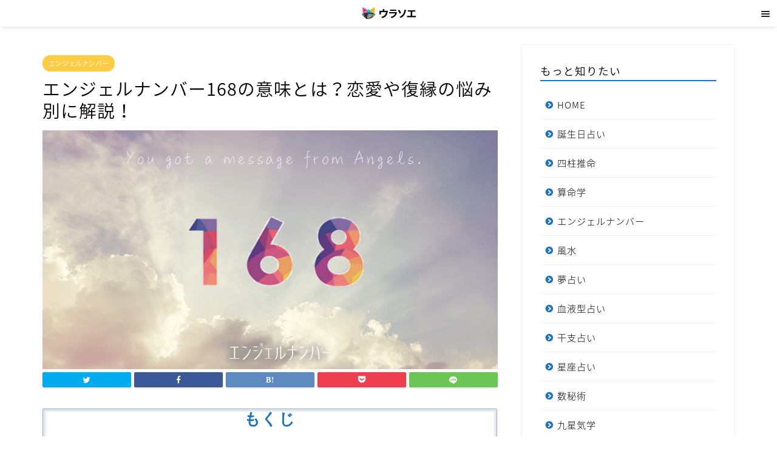

--- FILE ---
content_type: text/html; charset=UTF-8
request_url: https://8761234.jp/20537
body_size: 34468
content:
<!DOCTYPE html>
<html lang="ja">
<head prefix="og: http://ogp.me/ns# fb: http://ogp.me/ns/fb# article: http://ogp.me/ns/article#">
<meta charset="utf-8">
<meta http-equiv="X-UA-Compatible" content="IE=edge">
<meta name="viewport" content="width=device-width, initial-scale=1">


<meta name="description" itemprop="description" content="[エンジェルナンバー]168の数字をよく見る意味やメッセージとは？ エンジェルナンバー168は、「あなたは、前向きな心を" >

<title>エンジェルナンバー168の意味とは？恋愛や復縁の悩み別に解説！ | ウラソエ</title>
<meta name='robots' content='max-image-preview:large' />

<!-- This site is optimized with the Yoast SEO plugin v13.5 - https://yoast.com/wordpress/plugins/seo/ -->
<meta name="robots" content="max-snippet:-1, max-image-preview:large, max-video-preview:-1"/>
<link rel="canonical" href="https://8761234.jp/20537" />
<meta property="og:locale" content="ja_JP" />
<meta property="og:type" content="article" />
<meta property="og:title" content="エンジェルナンバー168の意味とは？恋愛や復縁の悩み別に解説！ | ウラソエ" />
<meta property="og:description" content="もくじ1 [エンジェルナンバー]168の数字をよく見る意味やメッセージとは？1.1 168を見た時のアドバイス2 恋愛の悩みで168の数字をよく見る時の意味やメッセージ2.1 ≪恋愛≫片思いをしている時に168をよく見る" />
<meta property="og:url" content="https://8761234.jp/20537" />
<meta property="og:site_name" content="ウラソエ" />
<meta property="article:publisher" content="https://www.facebook.com/%e3%82%a6%e3%83%a9%e3%82%bd%e3%82%a8-1107149079488192/" />
<meta property="article:section" content="エンジェルナンバー" />
<meta property="article:published_time" content="2019-05-05T08:46:42+00:00" />
<meta property="article:modified_time" content="2023-02-20T10:41:06+00:00" />
<meta property="og:updated_time" content="2023-02-20T10:41:06+00:00" />
<meta property="og:image" content="https://8761234.jp/wp-content/uploads/angelnumber-168.jpg" />
<meta property="og:image:secure_url" content="https://8761234.jp/wp-content/uploads/angelnumber-168.jpg" />
<meta property="og:image:width" content="1200" />
<meta property="og:image:height" content="630" />
<meta name="twitter:card" content="summary_large_image" />
<meta name="twitter:description" content="もくじ1 [エンジェルナンバー]168の数字をよく見る意味やメッセージとは？1.1 168を見た時のアドバイス2 恋愛の悩みで168の数字をよく見る時の意味やメッセージ2.1 ≪恋愛≫片思いをしている時に168をよく見る" />
<meta name="twitter:title" content="エンジェルナンバー168の意味とは？恋愛や復縁の悩み別に解説！ | ウラソエ" />
<meta name="twitter:site" content="@urasoemaru" />
<meta name="twitter:image" content="https://8761234.jp/wp-content/uploads/angelnumber-168.jpg" />
<meta name="twitter:creator" content="@urasoemaru" />
<script type='application/ld+json' class='yoast-schema-graph yoast-schema-graph--main'>{"@context":"https://schema.org","@graph":[{"@type":"Organization","@id":"https://8761234.jp/#organization","name":"\u30a6\u30e9\u30bd\u30a8","url":"https://8761234.jp/","sameAs":["https://www.facebook.com/\u30a6\u30e9\u30bd\u30a8-1107149079488192/","https://www.instagram.com/urasoemaru/","https://twitter.com/urasoemaru"],"logo":{"@type":"ImageObject","@id":"https://8761234.jp/#logo","inLanguage":"ja","url":"https://8761234.jp/wp-content/uploads/favicon.png","width":512,"height":512,"caption":"\u30a6\u30e9\u30bd\u30a8"},"image":{"@id":"https://8761234.jp/#logo"}},{"@type":"WebSite","@id":"https://8761234.jp/#website","url":"https://8761234.jp/","name":"\u30a6\u30e9\u30bd\u30a8","inLanguage":"ja","description":"\u6bce\u65e5\u697d\u3057\u3081\u308b\u7121\u6599\u5360\u3044","publisher":{"@id":"https://8761234.jp/#organization"},"potentialAction":[{"@type":"SearchAction","target":"https://8761234.jp/?s={search_term_string}","query-input":"required name=search_term_string"}]},{"@type":"ImageObject","@id":"https://8761234.jp/20537#primaryimage","inLanguage":"ja","url":"https://8761234.jp/wp-content/uploads/angelnumber-168.jpg","width":1200,"height":630},{"@type":"WebPage","@id":"https://8761234.jp/20537#webpage","url":"https://8761234.jp/20537","name":"\u30a8\u30f3\u30b8\u30a7\u30eb\u30ca\u30f3\u30d0\u30fc168\u306e\u610f\u5473\u3068\u306f\uff1f\u604b\u611b\u3084\u5fa9\u7e01\u306e\u60a9\u307f\u5225\u306b\u89e3\u8aac\uff01 | \u30a6\u30e9\u30bd\u30a8","isPartOf":{"@id":"https://8761234.jp/#website"},"inLanguage":"ja","primaryImageOfPage":{"@id":"https://8761234.jp/20537#primaryimage"},"datePublished":"2019-05-05T08:46:42+00:00","dateModified":"2023-02-20T10:41:06+00:00","potentialAction":[{"@type":"ReadAction","target":["https://8761234.jp/20537"]}]},{"@type":"Article","@id":"https://8761234.jp/20537#article","isPartOf":{"@id":"https://8761234.jp/20537#webpage"},"author":{"@id":"https://8761234.jp/#/schema/person/aa4bec3994aab9fe4ffaa213a28f3652"},"headline":"\u30a8\u30f3\u30b8\u30a7\u30eb\u30ca\u30f3\u30d0\u30fc168\u306e\u610f\u5473\u3068\u306f\uff1f\u604b\u611b\u3084\u5fa9\u7e01\u306e\u60a9\u307f\u5225\u306b\u89e3\u8aac\uff01","datePublished":"2019-05-05T08:46:42+00:00","dateModified":"2023-02-20T10:41:06+00:00","commentCount":0,"mainEntityOfPage":{"@id":"https://8761234.jp/20537#webpage"},"publisher":{"@id":"https://8761234.jp/#organization"},"image":{"@id":"https://8761234.jp/20537#primaryimage"},"articleSection":"\u30a8\u30f3\u30b8\u30a7\u30eb\u30ca\u30f3\u30d0\u30fc","inLanguage":"ja"},{"@type":["Person"],"@id":"https://8761234.jp/#/schema/person/aa4bec3994aab9fe4ffaa213a28f3652","name":"\u30a6\u30e9\u30bd\u30a8","sameAs":[]}]}</script>
<!-- / Yoast SEO plugin. -->

<link rel='dns-prefetch' href='//ajax.googleapis.com' />
<link rel='dns-prefetch' href='//cdnjs.cloudflare.com' />
<link rel='dns-prefetch' href='//use.fontawesome.com' />
<link rel='dns-prefetch' href='//www.googletagmanager.com' />
<link rel='dns-prefetch' href='//fonts.googleapis.com' />
<link rel='dns-prefetch' href='//s.w.org' />
<link rel="alternate" type="application/rss+xml" title="ウラソエ &raquo; フィード" href="https://8761234.jp/feed" />
<link rel="alternate" type="application/rss+xml" title="ウラソエ &raquo; コメントフィード" href="https://8761234.jp/comments/feed" />
<script type="text/javascript">
window._wpemojiSettings = {"baseUrl":"https:\/\/s.w.org\/images\/core\/emoji\/13.1.0\/72x72\/","ext":".png","svgUrl":"https:\/\/s.w.org\/images\/core\/emoji\/13.1.0\/svg\/","svgExt":".svg","source":{"concatemoji":"https:\/\/8761234.jp\/wp-includes\/js\/wp-emoji-release.min.js?ver=5.9.12"}};
/*! This file is auto-generated */
!function(e,a,t){var n,r,o,i=a.createElement("canvas"),p=i.getContext&&i.getContext("2d");function s(e,t){var a=String.fromCharCode;p.clearRect(0,0,i.width,i.height),p.fillText(a.apply(this,e),0,0);e=i.toDataURL();return p.clearRect(0,0,i.width,i.height),p.fillText(a.apply(this,t),0,0),e===i.toDataURL()}function c(e){var t=a.createElement("script");t.src=e,t.defer=t.type="text/javascript",a.getElementsByTagName("head")[0].appendChild(t)}for(o=Array("flag","emoji"),t.supports={everything:!0,everythingExceptFlag:!0},r=0;r<o.length;r++)t.supports[o[r]]=function(e){if(!p||!p.fillText)return!1;switch(p.textBaseline="top",p.font="600 32px Arial",e){case"flag":return s([127987,65039,8205,9895,65039],[127987,65039,8203,9895,65039])?!1:!s([55356,56826,55356,56819],[55356,56826,8203,55356,56819])&&!s([55356,57332,56128,56423,56128,56418,56128,56421,56128,56430,56128,56423,56128,56447],[55356,57332,8203,56128,56423,8203,56128,56418,8203,56128,56421,8203,56128,56430,8203,56128,56423,8203,56128,56447]);case"emoji":return!s([10084,65039,8205,55357,56613],[10084,65039,8203,55357,56613])}return!1}(o[r]),t.supports.everything=t.supports.everything&&t.supports[o[r]],"flag"!==o[r]&&(t.supports.everythingExceptFlag=t.supports.everythingExceptFlag&&t.supports[o[r]]);t.supports.everythingExceptFlag=t.supports.everythingExceptFlag&&!t.supports.flag,t.DOMReady=!1,t.readyCallback=function(){t.DOMReady=!0},t.supports.everything||(n=function(){t.readyCallback()},a.addEventListener?(a.addEventListener("DOMContentLoaded",n,!1),e.addEventListener("load",n,!1)):(e.attachEvent("onload",n),a.attachEvent("onreadystatechange",function(){"complete"===a.readyState&&t.readyCallback()})),(n=t.source||{}).concatemoji?c(n.concatemoji):n.wpemoji&&n.twemoji&&(c(n.twemoji),c(n.wpemoji)))}(window,document,window._wpemojiSettings);
</script>
<style type="text/css">
img.wp-smiley,
img.emoji {
	display: inline !important;
	border: none !important;
	box-shadow: none !important;
	height: 1em !important;
	width: 1em !important;
	margin: 0 0.07em !important;
	vertical-align: -0.1em !important;
	background: none !important;
	padding: 0 !important;
}
</style>
	<link rel='stylesheet' id='wp-block-library-css'  href='https://8761234.jp/wp-includes/css/dist/block-library/style.min.css?ver=5.9.12' type='text/css' media='all' />
<style id='global-styles-inline-css' type='text/css'>
body{--wp--preset--color--black: #000000;--wp--preset--color--cyan-bluish-gray: #abb8c3;--wp--preset--color--white: #ffffff;--wp--preset--color--pale-pink: #f78da7;--wp--preset--color--vivid-red: #cf2e2e;--wp--preset--color--luminous-vivid-orange: #ff6900;--wp--preset--color--luminous-vivid-amber: #fcb900;--wp--preset--color--light-green-cyan: #7bdcb5;--wp--preset--color--vivid-green-cyan: #00d084;--wp--preset--color--pale-cyan-blue: #8ed1fc;--wp--preset--color--vivid-cyan-blue: #0693e3;--wp--preset--color--vivid-purple: #9b51e0;--wp--preset--gradient--vivid-cyan-blue-to-vivid-purple: linear-gradient(135deg,rgba(6,147,227,1) 0%,rgb(155,81,224) 100%);--wp--preset--gradient--light-green-cyan-to-vivid-green-cyan: linear-gradient(135deg,rgb(122,220,180) 0%,rgb(0,208,130) 100%);--wp--preset--gradient--luminous-vivid-amber-to-luminous-vivid-orange: linear-gradient(135deg,rgba(252,185,0,1) 0%,rgba(255,105,0,1) 100%);--wp--preset--gradient--luminous-vivid-orange-to-vivid-red: linear-gradient(135deg,rgba(255,105,0,1) 0%,rgb(207,46,46) 100%);--wp--preset--gradient--very-light-gray-to-cyan-bluish-gray: linear-gradient(135deg,rgb(238,238,238) 0%,rgb(169,184,195) 100%);--wp--preset--gradient--cool-to-warm-spectrum: linear-gradient(135deg,rgb(74,234,220) 0%,rgb(151,120,209) 20%,rgb(207,42,186) 40%,rgb(238,44,130) 60%,rgb(251,105,98) 80%,rgb(254,248,76) 100%);--wp--preset--gradient--blush-light-purple: linear-gradient(135deg,rgb(255,206,236) 0%,rgb(152,150,240) 100%);--wp--preset--gradient--blush-bordeaux: linear-gradient(135deg,rgb(254,205,165) 0%,rgb(254,45,45) 50%,rgb(107,0,62) 100%);--wp--preset--gradient--luminous-dusk: linear-gradient(135deg,rgb(255,203,112) 0%,rgb(199,81,192) 50%,rgb(65,88,208) 100%);--wp--preset--gradient--pale-ocean: linear-gradient(135deg,rgb(255,245,203) 0%,rgb(182,227,212) 50%,rgb(51,167,181) 100%);--wp--preset--gradient--electric-grass: linear-gradient(135deg,rgb(202,248,128) 0%,rgb(113,206,126) 100%);--wp--preset--gradient--midnight: linear-gradient(135deg,rgb(2,3,129) 0%,rgb(40,116,252) 100%);--wp--preset--duotone--dark-grayscale: url('#wp-duotone-dark-grayscale');--wp--preset--duotone--grayscale: url('#wp-duotone-grayscale');--wp--preset--duotone--purple-yellow: url('#wp-duotone-purple-yellow');--wp--preset--duotone--blue-red: url('#wp-duotone-blue-red');--wp--preset--duotone--midnight: url('#wp-duotone-midnight');--wp--preset--duotone--magenta-yellow: url('#wp-duotone-magenta-yellow');--wp--preset--duotone--purple-green: url('#wp-duotone-purple-green');--wp--preset--duotone--blue-orange: url('#wp-duotone-blue-orange');--wp--preset--font-size--small: 13px;--wp--preset--font-size--medium: 20px;--wp--preset--font-size--large: 36px;--wp--preset--font-size--x-large: 42px;}.has-black-color{color: var(--wp--preset--color--black) !important;}.has-cyan-bluish-gray-color{color: var(--wp--preset--color--cyan-bluish-gray) !important;}.has-white-color{color: var(--wp--preset--color--white) !important;}.has-pale-pink-color{color: var(--wp--preset--color--pale-pink) !important;}.has-vivid-red-color{color: var(--wp--preset--color--vivid-red) !important;}.has-luminous-vivid-orange-color{color: var(--wp--preset--color--luminous-vivid-orange) !important;}.has-luminous-vivid-amber-color{color: var(--wp--preset--color--luminous-vivid-amber) !important;}.has-light-green-cyan-color{color: var(--wp--preset--color--light-green-cyan) !important;}.has-vivid-green-cyan-color{color: var(--wp--preset--color--vivid-green-cyan) !important;}.has-pale-cyan-blue-color{color: var(--wp--preset--color--pale-cyan-blue) !important;}.has-vivid-cyan-blue-color{color: var(--wp--preset--color--vivid-cyan-blue) !important;}.has-vivid-purple-color{color: var(--wp--preset--color--vivid-purple) !important;}.has-black-background-color{background-color: var(--wp--preset--color--black) !important;}.has-cyan-bluish-gray-background-color{background-color: var(--wp--preset--color--cyan-bluish-gray) !important;}.has-white-background-color{background-color: var(--wp--preset--color--white) !important;}.has-pale-pink-background-color{background-color: var(--wp--preset--color--pale-pink) !important;}.has-vivid-red-background-color{background-color: var(--wp--preset--color--vivid-red) !important;}.has-luminous-vivid-orange-background-color{background-color: var(--wp--preset--color--luminous-vivid-orange) !important;}.has-luminous-vivid-amber-background-color{background-color: var(--wp--preset--color--luminous-vivid-amber) !important;}.has-light-green-cyan-background-color{background-color: var(--wp--preset--color--light-green-cyan) !important;}.has-vivid-green-cyan-background-color{background-color: var(--wp--preset--color--vivid-green-cyan) !important;}.has-pale-cyan-blue-background-color{background-color: var(--wp--preset--color--pale-cyan-blue) !important;}.has-vivid-cyan-blue-background-color{background-color: var(--wp--preset--color--vivid-cyan-blue) !important;}.has-vivid-purple-background-color{background-color: var(--wp--preset--color--vivid-purple) !important;}.has-black-border-color{border-color: var(--wp--preset--color--black) !important;}.has-cyan-bluish-gray-border-color{border-color: var(--wp--preset--color--cyan-bluish-gray) !important;}.has-white-border-color{border-color: var(--wp--preset--color--white) !important;}.has-pale-pink-border-color{border-color: var(--wp--preset--color--pale-pink) !important;}.has-vivid-red-border-color{border-color: var(--wp--preset--color--vivid-red) !important;}.has-luminous-vivid-orange-border-color{border-color: var(--wp--preset--color--luminous-vivid-orange) !important;}.has-luminous-vivid-amber-border-color{border-color: var(--wp--preset--color--luminous-vivid-amber) !important;}.has-light-green-cyan-border-color{border-color: var(--wp--preset--color--light-green-cyan) !important;}.has-vivid-green-cyan-border-color{border-color: var(--wp--preset--color--vivid-green-cyan) !important;}.has-pale-cyan-blue-border-color{border-color: var(--wp--preset--color--pale-cyan-blue) !important;}.has-vivid-cyan-blue-border-color{border-color: var(--wp--preset--color--vivid-cyan-blue) !important;}.has-vivid-purple-border-color{border-color: var(--wp--preset--color--vivid-purple) !important;}.has-vivid-cyan-blue-to-vivid-purple-gradient-background{background: var(--wp--preset--gradient--vivid-cyan-blue-to-vivid-purple) !important;}.has-light-green-cyan-to-vivid-green-cyan-gradient-background{background: var(--wp--preset--gradient--light-green-cyan-to-vivid-green-cyan) !important;}.has-luminous-vivid-amber-to-luminous-vivid-orange-gradient-background{background: var(--wp--preset--gradient--luminous-vivid-amber-to-luminous-vivid-orange) !important;}.has-luminous-vivid-orange-to-vivid-red-gradient-background{background: var(--wp--preset--gradient--luminous-vivid-orange-to-vivid-red) !important;}.has-very-light-gray-to-cyan-bluish-gray-gradient-background{background: var(--wp--preset--gradient--very-light-gray-to-cyan-bluish-gray) !important;}.has-cool-to-warm-spectrum-gradient-background{background: var(--wp--preset--gradient--cool-to-warm-spectrum) !important;}.has-blush-light-purple-gradient-background{background: var(--wp--preset--gradient--blush-light-purple) !important;}.has-blush-bordeaux-gradient-background{background: var(--wp--preset--gradient--blush-bordeaux) !important;}.has-luminous-dusk-gradient-background{background: var(--wp--preset--gradient--luminous-dusk) !important;}.has-pale-ocean-gradient-background{background: var(--wp--preset--gradient--pale-ocean) !important;}.has-electric-grass-gradient-background{background: var(--wp--preset--gradient--electric-grass) !important;}.has-midnight-gradient-background{background: var(--wp--preset--gradient--midnight) !important;}.has-small-font-size{font-size: var(--wp--preset--font-size--small) !important;}.has-medium-font-size{font-size: var(--wp--preset--font-size--medium) !important;}.has-large-font-size{font-size: var(--wp--preset--font-size--large) !important;}.has-x-large-font-size{font-size: var(--wp--preset--font-size--x-large) !important;}
</style>
<link rel='stylesheet' id='contact-form-7-css'  href='https://8761234.jp/wp-content/plugins/contact-form-7/includes/css/styles.css?ver=5.1.7' type='text/css' media='all' />
<link rel='stylesheet' id='toc-screen-css'  href='https://8761234.jp/wp-content/plugins/table-of-contents-plus/screen.min.css?ver=2002' type='text/css' media='all' />
<link rel='stylesheet' id='parent-style-css'  href='https://8761234.jp/wp-content/themes/jin/style.css?ver=5.9.12' type='text/css' media='all' />
<link rel='stylesheet' id='theme-style-css'  href='https://8761234.jp/wp-content/themes/jin-child/style.css?ver=5.9.12' type='text/css' media='all' />
<link rel='stylesheet' id='fontawesome-style-css'  href='https://use.fontawesome.com/releases/v5.6.3/css/all.css?ver=5.9.12' type='text/css' media='all' />
<link rel='stylesheet' id='swiper-style-css'  href='https://cdnjs.cloudflare.com/ajax/libs/Swiper/4.0.7/css/swiper.min.css?ver=5.9.12' type='text/css' media='all' />
<link rel='stylesheet' id='aurora-heatmap-css'  href='https://8761234.jp/wp-content/plugins/aurora-heatmap/style.css?ver=1.5.4' type='text/css' media='all' />
<link rel='stylesheet' id='mm-compiled-options-mobmenu-css'  href='https://8761234.jp/wp-content/uploads/dynamic-mobmenu.css?ver=2.8.2.6-322' type='text/css' media='all' />
<link rel='stylesheet' id='mm-google-webfont-noto-sans-css'  href='//fonts.googleapis.com/css?family=Noto+Sans%3Ainherit%2C400&#038;subset=latin%2Clatin-ext&#038;ver=5.9.12' type='text/css' media='all' />
<link rel='stylesheet' id='cssmobmenu-icons-css'  href='https://8761234.jp/wp-content/plugins/mobile-menu/includes/css/mobmenu-icons.css?ver=5.9.12' type='text/css' media='all' />
<link rel='stylesheet' id='cssmobmenu-css'  href='https://8761234.jp/wp-content/plugins/mobile-menu/includes/css/mobmenu.css?ver=2.8.2.6' type='text/css' media='all' />
<script type='text/javascript' src='https://ajax.googleapis.com/ajax/libs/jquery/1.12.4/jquery.min.js?ver=5.9.12' id='jquery-js'></script>
<script type='text/javascript' src='https://www.googletagmanager.com/gtag/js?id=UA-88259474-3' id='google_gtagjs-js' async></script>
<script type='text/javascript' id='google_gtagjs-js-after'>
window.dataLayer = window.dataLayer || [];function gtag(){dataLayer.push(arguments);}
gtag('js', new Date());
gtag('config', 'UA-88259474-3', {"anonymize_ip":true} );
</script>
<script type='text/javascript' src='https://8761234.jp/wp-content/plugins/aurora-heatmap/js/mobile-detect.min.js?ver=1.4.4' id='mobile-detect-js'></script>
<script type='text/javascript' id='aurora-heatmap-reporter-js-extra'>
/* <![CDATA[ */
var aurora_heatmap_reporter = {"ajax_url":"https:\/\/8761234.jp\/wp-admin\/admin-ajax.php","action":"aurora_heatmap","interval":"10","stacks":"10","reports":"click_pc,click_mobile","debug":"0","ajax_delay_time":"3000"};
/* ]]> */
</script>
<script type='text/javascript' src='https://8761234.jp/wp-content/plugins/aurora-heatmap/js/reporter.js?ver=1.5.4' id='aurora-heatmap-reporter-js'></script>
<script type='text/javascript' src='https://8761234.jp/wp-content/plugins/mobile-menu/includes/js/mobmenu.js?ver=2.8.2.6' id='mobmenujs-js'></script>
<link rel="https://api.w.org/" href="https://8761234.jp/wp-json/" /><link rel="alternate" type="application/json" href="https://8761234.jp/wp-json/wp/v2/posts/20537" /><link rel='shortlink' href='https://8761234.jp/?p=20537' />
<link rel="alternate" type="application/json+oembed" href="https://8761234.jp/wp-json/oembed/1.0/embed?url=https%3A%2F%2F8761234.jp%2F20537" />
<link rel="alternate" type="text/xml+oembed" href="https://8761234.jp/wp-json/oembed/1.0/embed?url=https%3A%2F%2F8761234.jp%2F20537&#038;format=xml" />
<meta name="generator" content="Site Kit by Google 1.8.1" /><style type="text/css">div#toc_container ul li {font-size: 75%;}</style>	<style type="text/css">
		#wrapper{
							background-color: #ffffff;
				background-image: url();
					}
		.related-entry-headline-text span:before,
		#comment-title span:before,
		#reply-title span:before{
			background-color: #1e73be;
			border-color: #1e73be!important;
		}
		
		#breadcrumb:after,
		#page-top a{	
			background-color: #3b4675;
		}
				footer{
			background-color: #3b4675;
		}
		.footer-inner a,
		#copyright,
		#copyright-center{
			border-color: #fff!important;
			color: #fff!important;
		}
		#footer-widget-area
		{
			border-color: #fff!important;
		}
				.page-top-footer a{
			color: #3b4675!important;
		}
				#breadcrumb ul li,
		#breadcrumb ul li a{
			color: #3b4675!important;
		}
		
		body,
		a,
		a:link,
		a:visited,
		.my-profile,
		.widgettitle,
		.tabBtn-mag label{
			color: #000000;
		}
		a:hover{
			color: #008db7;
		}
						.widget_nav_menu ul > li > a:before,
		.widget_categories ul > li > a:before,
		.widget_pages ul > li > a:before,
		.widget_recent_entries ul > li > a:before,
		.widget_archive ul > li > a:before,
		.widget_archive form:after,
		.widget_categories form:after,
		.widget_nav_menu ul > li > ul.sub-menu > li > a:before,
		.widget_categories ul > li > .children > li > a:before,
		.widget_pages ul > li > .children > li > a:before,
		.widget_nav_menu ul > li > ul.sub-menu > li > ul.sub-menu li > a:before,
		.widget_categories ul > li > .children > li > .children li > a:before,
		.widget_pages ul > li > .children > li > .children li > a:before{
			color: #1e73be;
		}
		.widget_nav_menu ul .sub-menu .sub-menu li a:before{
			background-color: #000000!important;
		}
		footer .footer-widget,
		footer .footer-widget a,
		footer .footer-widget ul li,
		.footer-widget.widget_nav_menu ul > li > a:before,
		.footer-widget.widget_categories ul > li > a:before,
		.footer-widget.widget_recent_entries ul > li > a:before,
		.footer-widget.widget_pages ul > li > a:before,
		.footer-widget.widget_archive ul > li > a:before,
		footer .widget_tag_cloud .tagcloud a:before{
			color: #fff!important;
			border-color: #fff!important;
		}
		footer .footer-widget .widgettitle{
			color: #fff!important;
			border-color: #ffcd44!important;
		}
		footer .widget_nav_menu ul .children .children li a:before,
		footer .widget_categories ul .children .children li a:before,
		footer .widget_nav_menu ul .sub-menu .sub-menu li a:before{
			background-color: #fff!important;
		}
		#drawernav a:hover,
		.post-list-title,
		#prev-next p,
		#toc_container .toc_list li a{
			color: #000000!important;
		}
		
		#header-box{
			background-color: #ffffff;
		}
						@media (min-width: 768px) {
		#header-box .header-box10-bg:before,
		#header-box .header-box11-bg:before{
			border-radius: 2px;
		}
		}
										@media (min-width: 768px) {
			.top-image-meta{
				margin-top: calc(0px - 30px);
			}
		}
		@media (min-width: 1200px) {
			.top-image-meta{
				margin-top: calc(0px);
			}
		}
				.pickup-contents:before{
			background-color: #ffffff!important;
		}
		
		.main-image-text{
			color: #555;
		}
		.main-image-text-sub{
			color: #555;
		}
		
						#site-info{
			padding-top: 10px!important;
			padding-bottom: 10px!important;
		}
				
		#site-info span a{
			color: #f4f4f4!important;
		}
		
				#headmenu .headsns .line a svg{
			fill: #1e73be!important;
		}
		#headmenu .headsns a,
		#headmenu{
			color: #1e73be!important;
			border-color:#1e73be!important;
		}
						.profile-follow .line-sns a svg{
			fill: #1e73be!important;
		}
		.profile-follow .line-sns a:hover svg{
			fill: #ffcd44!important;
		}
		.profile-follow a{
			color: #1e73be!important;
			border-color:#1e73be!important;
		}
		.profile-follow a:hover,
		#headmenu .headsns a:hover{
			color:#ffcd44!important;
			border-color:#ffcd44!important;
		}
				.search-box:hover{
			color:#ffcd44!important;
			border-color:#ffcd44!important;
		}
				#header #headmenu .headsns .line a:hover svg{
			fill:#ffcd44!important;
		}
		.cps-icon-bar,
		#navtoggle:checked + .sp-menu-open .cps-icon-bar{
			background-color: #f4f4f4;
		}
		#nav-container{
			background-color: #fff;
		}
		.menu-box .menu-item svg{
			fill:#000000;
		}
		#drawernav ul.menu-box > li > a,
		#drawernav2 ul.menu-box > li > a,
		#drawernav3 ul.menu-box > li > a,
		#drawernav4 ul.menu-box > li > a,
		#drawernav5 ul.menu-box > li > a,
		#drawernav ul.menu-box > li.menu-item-has-children:after,
		#drawernav2 ul.menu-box > li.menu-item-has-children:after,
		#drawernav3 ul.menu-box > li.menu-item-has-children:after,
		#drawernav4 ul.menu-box > li.menu-item-has-children:after,
		#drawernav5 ul.menu-box > li.menu-item-has-children:after{
			color: #000000!important;
		}
		#drawernav ul.menu-box li a,
		#drawernav2 ul.menu-box li a,
		#drawernav3 ul.menu-box li a,
		#drawernav4 ul.menu-box li a,
		#drawernav5 ul.menu-box li a{
			font-size: 14px!important;
		}
		#drawernav3 ul.menu-box > li{
			color: #000000!important;
		}
		#drawernav4 .menu-box > .menu-item > a:after,
		#drawernav3 .menu-box > .menu-item > a:after,
		#drawernav .menu-box > .menu-item > a:after{
			background-color: #000000!important;
		}
		#drawernav2 .menu-box > .menu-item:hover,
		#drawernav5 .menu-box > .menu-item:hover{
			border-top-color: #1e73be!important;
		}
				.cps-info-bar a{
			background-color: #dd3333!important;
		}
				@media (min-width: 768px) {
			.post-list-mag .post-list-item:not(:nth-child(2n)){
				margin-right: 2.6%;
			}
		}
				@media (min-width: 768px) {
			#tab-1:checked ~ .tabBtn-mag li [for="tab-1"]:after,
			#tab-2:checked ~ .tabBtn-mag li [for="tab-2"]:after,
			#tab-3:checked ~ .tabBtn-mag li [for="tab-3"]:after,
			#tab-4:checked ~ .tabBtn-mag li [for="tab-4"]:after{
				border-top-color: #1e73be!important;
			}
			.tabBtn-mag label{
				border-bottom-color: #1e73be!important;
			}
		}
		#tab-1:checked ~ .tabBtn-mag li [for="tab-1"],
		#tab-2:checked ~ .tabBtn-mag li [for="tab-2"],
		#tab-3:checked ~ .tabBtn-mag li [for="tab-3"],
		#tab-4:checked ~ .tabBtn-mag li [for="tab-4"],
		#prev-next a.next:after,
		#prev-next a.prev:after,
		.more-cat-button a:hover span:before{
			background-color: #1e73be!important;
		}
		

		.swiper-slide .post-list-cat,
		.post-list-mag .post-list-cat,
		.post-list-mag3col .post-list-cat,
		.post-list-mag-sp1col .post-list-cat,
		.swiper-pagination-bullet-active,
		.pickup-cat,
		.post-list .post-list-cat,
		#breadcrumb .bcHome a:hover span:before,
		.popular-item:nth-child(1) .pop-num,
		.popular-item:nth-child(2) .pop-num,
		.popular-item:nth-child(3) .pop-num{
			background-color: #ffcd44!important;
		}
		.sidebar-btn a,
		.profile-sns-menu{
			background-color: #ffcd44!important;
		}
		.sp-sns-menu a,
		.pickup-contents-box a:hover .pickup-title{
			border-color: #1e73be!important;
			color: #1e73be!important;
		}
				.pro-line svg{
			fill: #1e73be!important;
		}
		.cps-post-cat a,
		.meta-cat,
		.popular-cat{
			background-color: #ffcd44!important;
			border-color: #ffcd44!important;
		}
		.tagicon,
		.tag-box a,
		#toc_container .toc_list > li,
		#toc_container .toc_title{
			color: #1e73be!important;
		}
		.widget_tag_cloud a::before{
			color: #000000!important;
		}
		.tag-box a,
		#toc_container:before{
			border-color: #1e73be!important;
		}
		.cps-post-cat a:hover{
			color: #008db7!important;
		}
		.pagination li:not([class*="current"]) a:hover,
		.widget_tag_cloud a:hover{
			background-color: #1e73be!important;
		}
		.pagination li:not([class*="current"]) a:hover{
			opacity: 0.5!important;
		}
		.pagination li.current a{
			background-color: #1e73be!important;
			border-color: #1e73be!important;
		}
		.nextpage a:hover span {
			color: #1e73be!important;
			border-color: #1e73be!important;
		}
		.cta-content:before{
			background-color: #bdeda3!important;
		}
		.cta-text,
		.info-title{
			color: #000000!important;
		}
		#footer-widget-area.footer_style1 .widgettitle{
			border-color: #ffcd44!important;
		}
		.sidebar_style1 .widgettitle,
		.sidebar_style5 .widgettitle{
			border-color: #1e73be!important;
		}
		.sidebar_style2 .widgettitle,
		.sidebar_style4 .widgettitle,
		.sidebar_style6 .widgettitle,
		#home-bottom-widget .widgettitle,
		#home-top-widget .widgettitle,
		#post-bottom-widget .widgettitle,
		#post-top-widget .widgettitle{
			background-color: #1e73be!important;
		}
		#home-bottom-widget .widget_search .search-box input[type="submit"],
		#home-top-widget .widget_search .search-box input[type="submit"],
		#post-bottom-widget .widget_search .search-box input[type="submit"],
		#post-top-widget .widget_search .search-box input[type="submit"]{
			background-color: #ffcd44!important;
		}
		
		.tn-logo-size{
			font-size: 60%!important;
		}
		@media (min-width: 768px) {
		.tn-logo-size img{
			width: calc(60%*2.2)!important;
		}
		}
		@media (min-width: 1200px) {
		.tn-logo-size img{
			width: 60%!important;
		}
		}
		.sp-logo-size{
			font-size: 35%!important;
		}
		.sp-logo-size img{
			width: 35%!important;
		}
				.cps-post-main ul > li:before,
		.cps-post-main ol > li:before{
			background-color: #ffcd44!important;
		}
		.profile-card .profile-title{
			background-color: #1e73be!important;
		}
		.profile-card{
			border-color: #1e73be!important;
		}
		.cps-post-main a{
			color:#008db7;
		}
		.cps-post-main .marker{
			background: -webkit-linear-gradient( transparent 60%, #ffcedb 0% ) ;
			background: linear-gradient( transparent 60%, #ffcedb 0% ) ;
		}
		.cps-post-main .marker2{
			background: -webkit-linear-gradient( transparent 60%, #a9eaf2 0% ) ;
			background: linear-gradient( transparent 60%, #a9eaf2 0% ) ;
		}
		
		
		.simple-box1{
			border-color:#ef9b9b!important;
		}
		.simple-box2{
			border-color:#f2bf7d!important;
		}
		.simple-box3{
			border-color:#b5e28a!important;
		}
		.simple-box4{
			border-color:#7badd8!important;
		}
		.simple-box4:before{
			background-color: #7badd8;
		}
		.simple-box5{
			border-color:#e896c7!important;
		}
		.simple-box5:before{
			background-color: #e896c7;
		}
		.simple-box6{
			background-color:#fffdef!important;
		}
		.simple-box7{
			border-color:#def1f9!important;
		}
		.simple-box7:before{
			background-color:#def1f9!important;
		}
		.simple-box8{
			border-color:#96ddc1!important;
		}
		.simple-box8:before{
			background-color:#96ddc1!important;
		}
		.simple-box9:before{
			background-color:#e1c0e8!important;
		}
				.simple-box9:after{
			border-color:#e1c0e8 #e1c0e8 #ffffff #ffffff!important;
		}
				
		.kaisetsu-box1:before,
		.kaisetsu-box1-title{
			background-color:#ffb49e!important;
		}
		.kaisetsu-box2{
			border-color:#89c2f4!important;
		}
		.kaisetsu-box2-title{
			background-color:#89c2f4!important;
		}
		.kaisetsu-box4{
			border-color:#ea91a9!important;
		}
		.kaisetsu-box4-title{
			background-color:#ea91a9!important;
		}
		.kaisetsu-box5:before{
			background-color:#57b3ba!important;
		}
		.kaisetsu-box5-title{
			background-color:#57b3ba!important;
		}
		
		.concept-box1{
			border-color:#85db8f!important;
		}
		.concept-box1:after{
			background-color:#85db8f!important;
		}
		.concept-box1:before{
			content:"ポイント"!important;
			color:#85db8f!important;
		}
		.concept-box2{
			border-color:#f7cf6a!important;
		}
		.concept-box2:after{
			background-color:#f7cf6a!important;
		}
		.concept-box2:before{
			content:"注意点"!important;
			color:#f7cf6a!important;
		}
		.concept-box3{
			border-color:#86cee8!important;
		}
		.concept-box3:after{
			background-color:#86cee8!important;
		}
		.concept-box3:before{
			content:"良い例"!important;
			color:#86cee8!important;
		}
		.concept-box4{
			border-color:#ed8989!important;
		}
		.concept-box4:after{
			background-color:#ed8989!important;
		}
		.concept-box4:before{
			content:"悪い例"!important;
			color:#ed8989!important;
		}
		.concept-box5{
			border-color:#9e9e9e!important;
		}
		.concept-box5:after{
			background-color:#9e9e9e!important;
		}
		.concept-box5:before{
			content:"参考"!important;
			color:#9e9e9e!important;
		}
		.concept-box6{
			border-color:#8eaced!important;
		}
		.concept-box6:after{
			background-color:#8eaced!important;
		}
		.concept-box6:before{
			content:"メモ"!important;
			color:#8eaced!important;
		}
		
		.innerlink-box1,
		.blog-card{
			border-color:#73bc9b!important;
		}
		.innerlink-box1-title{
			background-color:#73bc9b!important;
			border-color:#73bc9b!important;
		}
		.innerlink-box1:before,
		.blog-card-hl-box{
			background-color:#73bc9b!important;
		}
				.concept-box1:before,
		.concept-box2:before,
		.concept-box3:before,
		.concept-box4:before,
		.concept-box5:before,
		.concept-box6:before{
			background-color: #ffffff;
			background-image: url();
		}
		.concept-box1:after,
		.concept-box2:after,
		.concept-box3:after,
		.concept-box4:after,
		.concept-box5:after,
		.concept-box6:after{
			border-color: #ffffff;
			border-image: url() 27 23 / 50px 30px / 1rem round space0 / 5px 5px;
		}
				
		.color-button01 a,
		.color-button01 a:hover,
		.color-button01:before{
			background-color: #008db7!important;
		}
		.top-image-btn-color a,
		.top-image-btn-color a:hover,
		.top-image-btn-color:before{
			background-color: #ffcd44!important;
		}
		.color-button02 a,
		.color-button02 a:hover,
		.color-button02:before{
			background-color: #d9333f!important;
		}
		
		.color-button01-big a,
		.color-button01-big a:hover,
		.color-button01-big:before{
			background-color: #3296d1!important;
		}
		.color-button01-big a,
		.color-button01-big:before{
			border-radius: 5px!important;
		}
		.color-button01-big a{
			padding-top: 20px!important;
			padding-bottom: 20px!important;
		}
		
		.color-button02-big a,
		.color-button02-big a:hover,
		.color-button02-big:before{
			background-color: #83d159!important;
		}
		.color-button02-big a,
		.color-button02-big:before{
			border-radius: 5px!important;
		}
		.color-button02-big a{
			padding-top: 20px!important;
			padding-bottom: 20px!important;
		}
				.color-button01-big{
			width: 75%!important;
		}
		.color-button02-big{
			width: 75%!important;
		}
				
		
					.top-image-btn-color:before,
			.color-button01:before,
			.color-button02:before,
			.color-button01-big:before,
			.color-button02-big:before{
				bottom: -1px;
				left: -1px;
				width: 100%;
				height: 100%;
				border-radius: 6px;
				box-shadow: 0px 1px 5px 0px rgba(0, 0, 0, 0.25);
				-webkit-transition: all .4s;
				transition: all .4s;
			}
			.top-image-btn-color a:hover,
			.color-button01 a:hover,
			.color-button02 a:hover,
			.color-button01-big a:hover,
			.color-button02-big a:hover{
				-webkit-transform: translateY(2px);
				transform: translateY(2px);
				-webkit-filter: brightness(0.95);
				 filter: brightness(0.95);
			}
			.top-image-btn-color:hover:before,
			.color-button01:hover:before,
			.color-button02:hover:before,
			.color-button01-big:hover:before,
			.color-button02-big:hover:before{
				-webkit-transform: translateY(2px);
				transform: translateY(2px);
				box-shadow: none!important;
			}
				
		.h2-style01 h2,
		.h2-style02 h2:before,
		.h2-style03 h2,
		.h2-style04 h2:before,
		.h2-style05 h2,
		.h2-style07 h2:before,
		.h2-style07 h2:after,
		.h3-style03 h3:before,
		.h3-style02 h3:before,
		.h3-style05 h3:before,
		.h3-style07 h3:before,
		.h2-style08 h2:after,
		.h2-style10 h2:before,
		.h2-style10 h2:after,
		.h3-style02 h3:after,
		.h4-style02 h4:before{
			background-color: #1e73be!important;
		}
		.h3-style01 h3,
		.h3-style04 h3,
		.h3-style05 h3,
		.h3-style06 h3,
		.h4-style01 h4,
		.h2-style02 h2,
		.h2-style08 h2,
		.h2-style08 h2:before,
		.h2-style09 h2,
		.h4-style03 h4{
			border-color: #1e73be!important;
		}
		.h2-style05 h2:before{
			border-top-color: #1e73be!important;
		}
		.h2-style06 h2:before,
		.sidebar_style3 .widgettitle:after{
			background-image: linear-gradient(
				-45deg,
				transparent 25%,
				#1e73be 25%,
				#1e73be 50%,
				transparent 50%,
				transparent 75%,
				#1e73be 75%,
				#1e73be			);
		}
				.jin-h2-icons.h2-style02 h2 .jic:before,
		.jin-h2-icons.h2-style04 h2 .jic:before,
		.jin-h2-icons.h2-style06 h2 .jic:before,
		.jin-h2-icons.h2-style07 h2 .jic:before,
		.jin-h2-icons.h2-style08 h2 .jic:before,
		.jin-h2-icons.h2-style09 h2 .jic:before,
		.jin-h2-icons.h2-style10 h2 .jic:before,
		.jin-h3-icons.h3-style01 h3 .jic:before,
		.jin-h3-icons.h3-style02 h3 .jic:before,
		.jin-h3-icons.h3-style03 h3 .jic:before,
		.jin-h3-icons.h3-style04 h3 .jic:before,
		.jin-h3-icons.h3-style05 h3 .jic:before,
		.jin-h3-icons.h3-style06 h3 .jic:before,
		.jin-h3-icons.h3-style07 h3 .jic:before,
		.jin-h4-icons.h4-style01 h4 .jic:before,
		.jin-h4-icons.h4-style02 h4 .jic:before,
		.jin-h4-icons.h4-style03 h4 .jic:before,
		.jin-h4-icons.h4-style04 h4 .jic:before{
			color:#1e73be;
		}
		
		@media all and (-ms-high-contrast:none){
			*::-ms-backdrop, .color-button01:before,
			.color-button02:before,
			.color-button01-big:before,
			.color-button02-big:before{
				background-color: #595857!important;
			}
		}
		
		.jin-lp-h2 h2,
		.jin-lp-h2 h2{
			background-color: transparent!important;
			border-color: transparent!important;
			color: #000000!important;
		}
		.jincolumn-h3style2{
			border-color:#1e73be!important;
		}
		.jinlph2-style1 h2:first-letter{
			color:#1e73be!important;
		}
		.jinlph2-style2 h2,
		.jinlph2-style3 h2{
			border-color:#1e73be!important;
		}
		.jin-photo-title .jin-fusen1-down,
		.jin-photo-title .jin-fusen1-even,
		.jin-photo-title .jin-fusen1-up{
			border-left-color:#1e73be;
		}
		.jin-photo-title .jin-fusen2,
		.jin-photo-title .jin-fusen3{
			background-color:#1e73be;
		}
		.jin-photo-title .jin-fusen2:before,
		.jin-photo-title .jin-fusen3:before {
			border-top-color: #1e73be;
		}
		
		
	</style>
<link rel="icon" href="https://8761234.jp/wp-content/uploads/cropped-favicon-32x32.png" sizes="32x32" />
<link rel="icon" href="https://8761234.jp/wp-content/uploads/cropped-favicon-192x192.png" sizes="192x192" />
<link rel="apple-touch-icon" href="https://8761234.jp/wp-content/uploads/cropped-favicon-180x180.png" />
<meta name="msapplication-TileImage" content="https://8761234.jp/wp-content/uploads/cropped-favicon-270x270.png" />
		<style type="text/css" id="wp-custom-css">
			.angelnumber {
display: inline !important;
}

.box26 {
    position: relative;
    margin: 2em 0;
    padding: 0.5em 1em;
    border: solid 3px #95ccff;
    border-radius: 8px;
}
.box26 .box-title {
    position: absolute;
    display: inline-block;
    top: -13px;
    left: 10px;
    padding: 0 9px;
    line-height: 1;
    font-size: 19px;
    background: #FFF;
    color: #95ccff;
    font-weight: bold;
}
.box26 p {
    margin: 0; 
    padding: 0;
}

ul.close > li {
  line-height: 1.5;
  padding: 0.5em 0;
  list-style-type: none!important;
}

ul.close > li:before {/*疑似要素*/
  font-family: "Font Awesome 5 Free";
  content: "\f138";/*アイコンの種類*/
  position: absolute;
  left : -1.5em;/*左端からのアイコンまでの距離*/
 color: skyblue;/*アイコン色*/
 font-weight: bold;
 background-color: #fff !important;
}


ul.e-number {
    padding-left: 0px;
}
ul.e-number li {
    display: inline-table;
    padding: 0em 5px 0em 5px;
    margin-bottom: 0;
}
ul.e-number li a{
    color: #008db7;
    display: inline-table;
    width: 126px;
    padding: 10px 20px;
    margin: 7px auto;
    background-color: #ffeefc;
    text-align:center;
    text-decoration:none;
}
ul.animal-number li a{
    width: 336px;
}
ul.e-birth li a{
    width: 122px;
}
ul.e-birth li:before{
    display :none!important;
}
@media (max-width: 767px){
ul.e-number li a{
    width: 100px;    
}
	
ul.animal-number li a{
    width: 100%;
}	
ul.animal-number li{
    width: 95%;
}
.cps-post-main ul {
    padding-left: 0px;
}
	
	
}

.rate {
  position: relative;
  display: inline-block;
  width: 110px;
  height: 20px;
  font-size: 20px;
}
.rate:before, .rate:after {
  position: absolute;
  top: 0;
  left: 0;
  content: '★★★★★';
  display: inline-block;
  height: 20px;
  line-height: 20px;
}
.rate:before {
  color: #ddd; /*星色*/
}
.rate:after {
  color: #ffa500;
  overflow: hidden;
  white-space: nowrap; /*重要*/
}

.rate00:after{width: 0;}
.rate05:after{width: 10px;}
.rate10:after{width: 21px;}
.rate15:after{width: 31px;}
.rate20:after{width: 42px;}
.rate25:after{width: 52px;}
.rate30:after{width: 63px;}
.rate35:after{width: 73px;}
.rate40:after{width: 84px;}
.rate45:after{width: 94px;}
.rate50:after{width: 990px;}

.fortune {
position: relative;
padding: 0.6em;
background: -webkit-repeating-linear-gradient(-45deg, #fff5df, #fff5df 4px,#ffe4b1 3px, #ffe4b1 8px);
background: repeating-linear-gradient(-45deg, #fff5df, #fff5df 4px,#ffe4b1 3px, #ffe4b1 8px);
border-radius: 14px;
}

.fortune:after {
position: absolute;
content: '';
top: 100%;
left: 30px;
border: 15px solid transparent;
border-top: 15px solid #ffebbe;
width: 0;
height: 0;
}

/*以下、①背景色など*/
.line-bc {
  padding: 20px 10px;
  max-width: 450px;
  margin: 15px auto;
  font-size: 14px;
  background: #7da4cd;

}

/* 
 * コンバージョンボタン
 */
.btn-cv {
  padding: .5em 0;
  overflow: hidden;
  position: relative;
}
.btn-cv a {
  border: solid #fff 3px;
  border-radius: 12px;
  box-shadow: 1px 1px 10px 0 #a1a1a1;
  color: #fff;
  display: block;
  font-size: 1.6em;
  font-weight: bold;
  line-height: 1.3;
  margin: 2em auto;
  padding: 1em 2em .8em;
  position: relative;
  text-align: center;
  text-decoration: none;
  -webkit-transition: .2s ease-in-out;
  transition: .2s ease-in-out;
  vertical-align: middle;
  width: 59%;
}
.btn-cv.is-fz20 a {
  font-size: 20px;
}
.btn-cv a img {
  vertical-align: middle;
}
.btn-cv a:after {
  content: ' ' !important;
}

/* ボタン内のアイコン */
.btn-cv a:before {
  content: "\f138";
  font-family: "fontawesome";
  font-weight: normal;
  font-size: 1.1em;
  margin-top: -.6em;
  position: absolute;
  right: 15px;
  top: 50%;
}
.btn-cv a:hover {
  box-shadow: 1px 1px 2px 0 #a1a1a1;
  filter: alpha(opacity=70);
  opacity: .7;
}

/* 2つ連続で並べる場合の余白 */
.btn-cv + .btn-cv a {
  margin-top: 0;
}

/* 緑ボタン */
.btn-cv a {
  background: #00a23f;
  background: -webkit-linear-gradient(#00a23f, #39900a);
  background: linear-gradient(#00a23f, #39900a);
  text-shadow: 0 0 10px rgba(255,255,255,.8), 1px 1px 1px rgba(0,0,0,1);
}

/* 赤ボタン */
.btn-cv.is-red a {
  background: #fb4e3e;
  background: -webkit-linear-gradient(#00a23f, #39900a);
  background: linear-gradient(#fb4e3e, #d64b26);
}

/* 青ボタン */
.btn-cv.is-blue a {
  background: #09c;
  background: -webkit-linear-gradient(#09c, #069);
  background: linear-gradient(#09c, #069);
}

/* 黒ボタン */
.btn-cv.is-black a {
  background: #666;
  background: -webkit-linear-gradient(#8a8a8a, #666);
  background: linear-gradient(#8a8a8a, #666);
}

/* ボタンの光沢 */
.is-reflection a {
  overflow: hidden;
}
.is-reflection a:after {
  -moz-animation: is-reflection 4s ease-in-out infinite;
  -moz-transform: rotate(45deg);
  -ms-animation: is-reflection 4s ease-in-out infinite;
  -ms-transform: rotate(45deg);
  -o-animation: is-reflection 4s ease-in-out infinite;
  -o-transform: rotate(45deg);
  -webkit-animation: is-reflection 4s ease-in-out infinite;
  -webkit-transform: rotate(45deg);
  animation: is-reflection 4s ease-in-out infinite;
  background-color: #fff;
  content: " ";
  height: 100%;
  left: 0;
  opacity: 0;
  position: absolute;
  top: -180px;
  transform: rotate(45deg);
  width: 30px;
}
/* アニメーションを遅延させる */
.is-reflection + .is-reflection a:after {
  -webkit-animation-delay: .3s;
  animation-delay: .3s;
}
@keyframes is-reflection {
  0% { -webkit-transform: scale(0) rotate(45deg); transform: scale(0) rotate(45deg); opacity: 0; }
  80% { -webkit-transform: scale(0) rotate(45deg); transform: scale(0) rotate(45deg); opacity: 0.5; }
  81% { -webkit-transform: scale(4) rotate(45deg); transform: scale(4) rotate(45deg); opacity: 1; }
  100% { -webkit-transform: scale(50) rotate(45deg); transform: scale(50) rotate(45deg); opacity: 0; }
}
@-webkit-keyframes is-reflection {
  0% { -webkit-transform: scale(0) rotate(45deg); opacity: 0; }
  80% { -webkit-transform: scale(0) rotate(45deg); opacity: 0.5; }
  81% { -webkit-transform: scale(4) rotate(45deg); opacity: 1; }
  100% { -webkit-transform: scale(50) rotate(45deg); opacity: 0; }
}

/* CVボタン矢印揺れ */
.is-trembling a:before {
  -webkit-animation-name:is-trembling;
  -webkit-animation-duration:.8s;
  -webkit-animation-iteration-count:infinite;
  -webkit-animation-timing-function:ease;
  -moz-animation-name:is-trembling;
  -moz-animation-duration:1s;
  -moz-animation-iteration-count:infinite;
  -moz-animation-timing-function:ease;
}
@-webkit-keyframes is-trembling {
  0% {-webkit-transform:translate(-3px, 0);}
  100% {-webkit-transform:translate(0, 0);}
}

/* ボタンをバウンドさせる */
.is-bounce {
  animation: bounce 4s infinite;
  -moz-animation: bounce 4s infinite;
  -webkit-animation: bounce 4s infinite;
  -webkit-animation-delay: 4s;
  animation-delay: 4s;
}
@-webkit-keyframes bounce {
  0%, 4%, 10%, 18%, 100% {-webkit-transform: translateY(0);}
  5% {-webkit-transform: translateY(-6px);}
  12% {-webkit-transform: translateY(-4px);}
}
@keyframes bounce {
  20%, 24%, 30%, 34%, 100% {-webkit-transform: translateY(0);transform: translateY(0);}
  25% {-webkit-transform: translateY(-6px);transform: translateY(-6px);}
  32% {-webkit-transform: translateY(-4px);transform: translateY(-4px);}
}
/* アニメーションを遅延させる */
.is-bounce + .is-bounce {
  -webkit-animation-delay: .5s;
  animation-delay: .5s;
}

/* ぷるるるるん！ */
.is-purun {
  -webkit-animation: is-purun 5s infinite;
  -moz-animation: is-purun 5s infinite;
  animation: is-purun 5s infinite;
}
@-webkit-keyframes is-purun {
   0% { -webkit-transform: scale(1.0, 1.0) translate(0%, 0%); }
   4% { -webkit-transform: scale(0.9, 0.9) translate(0%, 3%); }
   8% { -webkit-transform: scale(1.1, 0.8) translate(0%, 7%); }
  12% { -webkit-transform: scale(0.9, 0.9) translate(0%, -7%); }
  18% { -webkit-transform: scale(1.1, 0.9) translate(0%, 3%); }
  25% { -webkit-transform: scale(1.0, 1.0) translate(0%, 0%); }
}
@keyframes is-purun {
   0% { transform: scale(1.0, 1.0) translate(0%, 0%); }
   4% { transform: scale(0.9, 0.9) translate(0%, 3%); }
   8% { transform: scale(1.1, 0.8) translate(0%, 7%); }
  12% { transform: scale(0.9, 0.9) translate(0%, -7%); }
  18% { transform: scale(1.1, 0.9) translate(0%, 3%); }
  25% { transform: scale(1.0, 1.0) translate(0%, 0%); }
}
/* アニメーションを遅延させる */
.is-purun + .is-purun {
  -webkit-animation-delay: .5s;
  animation-delay: .5s;
}




/**
 * ===============================================
 * MediaQuery : スマホ対応
 * ===============================================
 */
@media only screen and (max-width: 767px) {
  /* コンバージョンボタン */
  .btn-cv a {
    font-size: 1.3em;
    margin: 0 auto 1em;
    width: 94%;
  }
}

.answer_image{
	float: right;
	width:15%;
}
.answer_image img,.question_image img{
	border-radius: 50px;
	display: block;
	margin: 0 auto;
	max-width: 60px;
	width: 100%;
}

/*——————– 吹き出しを作る——————–*//* 全体のスタイル */ * 
.kaiwa {
	margin-bottom: 25px;
}
/* 左画像 */
.kaiwa-img-left {
	margin: 0;
	float: left;
	width: 60px;
	height: 60px;
	margin-right: -70px;
}
/* 右画像 */
.kaiwa-img-right {
	margin: 0;
	float: right;
	width: 60px;
	height: 60px;
	margin-left: -70px;
}
.kaiwa figure img {
	width: 100%;
	height: 100%;
	border: 1px solid #aaa;
	border-radius: 50%;
	margin: 0;
}
/* 画像の下のテキスト */
.kaiwa-img-description {
	padding: 5px 0 0;
	font-size: 10px;
	text-align: center;
	position: relative;
	bottom: 15px;
}
/* 左からの吹き出しテキスト */
.kaiwa-text-right {
	position: relative;
	margin-left: 80px;
	padding: 10px;
	border-radius: 10px;
	background: #eee;
	margin-right: 12%;
	float: left;
}
/* 右からの吹き出しテキスト */
.kaiwa-text-left {
	position: relative;
	margin-right: 80px;
	padding: 10px;
	border-radius: 10px;
	background-color: #9cd6e7;
	margin-left: 12%;
	float: right;
}
p.kaiwa-text {
		margin: 0 0 20px;
}
p.kaiwa-text:last-child {
	margin-bottom: 0;
}
/* 左の三角形を作る */
.kaiwa-text-right:before {
	position: absolute;
	content: '';
	border: 10px solid transparent;
	top: 15px;
	left: -20px;
}
.kaiwa-text-right:after {
	position: absolute;
	content: '';
	border: 10px solid transparent;
	border-right: 10px solid #eee;
	top: 15px;
	left: -19px;
}
/* 右の三角形を作る */
.kaiwa-text-left:before {
	position: absolute;
	content: '';
	border: 10px solid transparent;
	top: 15px;
	right: -20px;
}
.kaiwa-text-left:after {
	position: absolute;
	content: '';
	border: 10px solid transparent;
	border-left: 10px solid #9cd6e7;
	top: 15px;
	right: -19px;
}
/* 回り込み解除 */
.kaiwa:after,.kaiwa:before {
	clear: both;
	content: "";
	display: block;
}
/* 姓名判断ページ */
.name_imgbox{
	line-height:0;
	margin:0;
	padding:0;
}
.name_imgbox img{
	margin:0;
}

/*ここから姓名判断入力フォームCSS*/
#onomancy_box{
    width: 356px;
    height: 290px;
    background-image: url(https://8761234.jp/wp-content/uploads/onomancy_back.png);
    background-size: 100%;
    background-repeat: no-repeat;
    text-align: center;
    margin:0 auto;
}

/*input css*/
.cp_iptxt{
    width: 300px;
    height:120px;
    display: flex;
    padding-top: 60px;
    margin: 0px auto 30px;
    text-align: left;

}
.cp_iptxt p{
    margin-bottom: 5px;
}

.cp_iptxt input[type=text] {
	font: 15px/24px sans-serif;
	box-sizing: border-box;
	width: 100%;
	padding: 0.3em;
	transition: 0.3s;
	border: 1px solid #1b2538;
	border-radius: 2px;
}
.cp_iptxt input[type=text]:focus {
	border:solid 2px #a62037;
}

.cp_iptxt .text_sei{
    margin-right: 1em;
}

/*end.cp_iptxt*/


/*ここからラジオボタン*/
.cp_ipradio {
	margin: 1em auto;
	display:flex;
	justify-content:center;
}
.cp_ipradio label:first-child{
margin-right: 20px;
}
.cp_ipradio .option-input{
    	position: relative;
    	margin-right: 0.5rem;
	cursor: pointer;
	transition: all 0.15s ease-out 0s;
	color: #ffffff;
	border: none;
	outline: none;
	background: #d7cbcb;
	-webkit-appearance: none;
	        appearance: none;
    	width: 20px;
	height: 20px;
    margin: -3px 6px;
}
.cp_ipradio .option-input:hover {
	background: #d6a9a9;
}
.cp_ipradio .option-input:checked {
	background: #a62037;
}
.cp_ipradio .option-input:checked::before {
	font-size: 14px;
	position: absolute;
	display: inline-block;
	width: 20px;
	height: 20px;
	content: '✓';
	text-align: center;
}
.cp_ipradio .option-input:checked::after {
	position: relative;
	display: block;
	content: '';
	-webkit-animation: click-wave 0.65s;
	        animation: click-wave 0.65s;
	background: #a62037;
}
.cp_ipradio .option-input.radio {
	border-radius: 50%;
}
.cp_ipradio .option-input.radio::after {
	border-radius: 50%;
}
/*ここからボタン*/
.btn-square-pop {
	border:none;
  position: relative;
  display: inline-block;
  padding: 0.5em 1em;
  color: #FFF;
	font-size:16px;
  background: #a62037;/*背景色*/
  box-shadow: inset 0 2px 0 rgba(255,255,255,0.2), 0 2px 2px rgba(0, 0, 0, 0.19);
    margin-top: 0.5em;
}
.btn-square-pop:active {
  box-shadow: 0 0 0 rgba(0, 0, 0, 0.30);
  -webkit-transform: translateY(2px);
	transform: translateY(2px);} 

/* 姓名判断 Media Queries */
@media (min-width:1000px) { 
#onomancy_box{
	height:38em;
	width:100%;
    background-image: url(https://8761234.jp/wp-content/uploads/onomancy_back.png);
    background-size: 100%;
    background-repeat: no-repeat;
    text-align: center;
    margin: 0 auto;
}
	#onomancy{
		padding:5em;
	}
.cp_iptxt{
    width: 100%;
    height:120px;
    display: flex;
    text-align: left;
justify-content:center;
}
	.cp_iptxt input[type=text] {
	font: 18px sans-serif;
}
.cp_ipradio {
	margin: 5em;
}
.cp_ipradio .option-input{
  width: 30px;
	height: 30px;
  margin: -10px 8px;
}
	.cp_ipradio .option-input:checked::before {
		padding-top:5px;
	font-size: 16px;
	width: 30px;
	height: 30px;
	text-align: center;
}
.btn-square-pop {
width: 50%;
}
}

/*ここまで姓名判断*/


/* ここからコンテンツ */
.textbox {
    border: solid 1px gray;
    border-radius: 10px;
    padding: 16px;
    margin: 16px;
		text-align:center;
}
.textbox_dl,.select_birth_box dt{
	text-align:left;
	margin-bottom:10px;
}

/* 365日誕生日占い */
#id_month,#id_day{
	max-width:4rem;
}
/* フォームの中身 */

.textbox form {
    display: flex;
    flex-direction: column;

}


/* #姓名フォーム */

.textbox_dl ul {
    position: relative;
    display: flex;
    justify-content: space-around;
	}
/* 姓名フォームの入力欄の幅 */

.textbox_dl ul li {
    width: 40%;
	height:80px;
}


/* 姓名フォームの入力欄のスタイル */

.textbox_dl ul li label input {
    border: none;
    padding-bottom: 8px;
    border-bottom: solid 1px black;
	 width: 100%;
   cursor: pointer;
	margin-bottom:3em;
	
}

/* 姓名フォームの入力欄をクリックしたときの挙動 */

.textbox_dl ul li label input:focus {
    border-bottom: solid 2px #da3c41;
    outline: none;
}

/* 生年月日フォームの中身 */

.select_birth_box dd {
    display: flex;
	justify-content:center;
		margin-bottom:4em;
}
/* 生年月日フォームのプルダウンメニューのスタイル */

.select_birth_box select {
/*     -webkit-appearance: none; */
/*     -moz-appearance: none; */
/*     appearance: none; */
    border-radius: 0;
    border-top: 1px solid transparent;
    border-left: 1px solid transparent;
    border-right: 1px solid transparent;
    border-bottom: 1px solid gray;
    position: relative;
    margin-right: 20px;
    height: 24px;
    background-color: white;
    padding-right: 15px;
}
/* 生年月日フォームのプルダウンメニューが選択されたときの挙動 */

.select_birth_box select:focus {
    border-bottom: 1px solid red;
    outline: none;
}

/* Submitボタン */

.button_contents {
    border: 0;
  position: relative;
  display: inline-block;
  padding: 0.25em 3em;
 text-decoration: none;
 color: #FFF;
  background: #fd9535;/*背景色*/
  box-shadow: inset 0 2px 0 rgba(255,255,255,0.2), 0 2px 2px rgba(0, 0, 0, 0.19);
  font-weight: bold;
  font-size: 16px;
}
.button_contents:active {
  box-shadow: 0 0 0 rgba(0, 0, 0, 0.30);/**/
  -webkit-transform: translateY(2px);
	transform: translateY(2px);/*下に動く*/
}

/* コンテンツ Media Queries */
@media screen and (min-width: 1000px) {
.textbox dt {
    padding-left:2em;
	}}
/* ここまでコンテンツ */

/* パワーストーン組み合わせ*/
.powerstone{
	display:flex;
}
.power_combination{
    min-width: 280px;
    text-align: center;
	color:#898989;
    float: left;
	padding:1em
}
.stone_box{
	margin:0 1em ;
    display: flex;
	justify-content:space-around;
    align-items: center;
}
.power_combination img{
    width: 3.5em;
    height: auto;
    margin: 1em;
}
.power_combi_pbox{
    font-size: 0.9em;
}
.power_combi_pbox p{
	line-height:1.75em;
	padding:0;
}
.power_combi_pbox a{
	color:#bababa;
}
.power_combination .css-cancel{
  display: inline-block;
  position: relative;
  margin: 0 auto;
  padding: 0;
  width: 2px;
  height: 20px;
  background: #bababa;
  transform: rotate(45deg);
}
.power_combination .css-cancel:before{
  display: block;
  content: "";
  position: absolute;
  top: 50%;
  left: -9px;
  width: 20px;
  height: 2px;
  margin-top: -1.5px;
  background: #bababa;
}
/* パワーストーン組み合わせのメディアクエリ */
@media screen and (max-width: 500px) {
	.powerstone{
		display:block;
	}
	.power_combination{
		border:none;
		float: none;
		justify-content:space-around;
		margin:0 auto;
	}
.power_combi_pbox{
    font-size: 0.8em;
}
    .stone_box img{
    width: 3em;
    height: auto;
 margin: 0 1em 1em 1em;
    }
	.stone_box{
	margin:0 3em ;
}
.power_combination .css-cancel{
  margin:  0 auto 1em;
}
}


/* ここから今日の運勢 */
.unsei_detail{
    text-decoration: none;
}

.unsei_detail:visited{
    color: #524e4d;
}
.unsei_box{
	position:relative;
    box-shadow: 0 0 5px #c4c4c4;
    display: flex;
    justify-content: space-around;
    justify-content: flex-start;
    align-items: center;
    margin: 0.5em 0.5em 0 0.5em;
    padding: 1.2em;
    cursor: pointer;
        -webkit-transition: all .3s;
    transition: all .3s;
}
.unsei_box:hover{
        -webkit-transform: translateY(-5px);
    -ms-transform: translateY(-5px);
    transform: translateY(-5px);
    box-shadow: 0 0 9px #c4c4c4;
}
.unsei_box .ranking_img{
margin: 0 0.8rem 0 0  ;
	position:absolute;
	top:0;
	left:0;
width: 4rem;
}
.unsei_box .seiza_img{
margin:0 1rem 0 1em;
    width: 9rem;
}

.unsei_box .unsei_table{
		border:none;
    padding-top: 1em;
    padding-left: 0.5em;
    border-left: 1px solid #c4c4c4;
	margin-bottom: 0;
}
.unsei_table tr .seiza_name{
font-weight: bold;
font-size: 20px;
}
.unsei_table tr .seiza_date,.unsei_table tr .unsei_sogo{
font-size: small;
}

.unsei_table tr .seiza_name,.unsei_table tr .seiza_date,.unsei_table tr .unsei_sogo,.unsei_table tr .sogo_midashi{
	padding:0.5em 0 0 0.5em;
}
	.unsei_box .seiza_date .jic-sc{
		vertical-align:middle;
	}
	.unsei_box .jic-sc{
		vertical-align:2px;
	}
@media screen and (max-width:500px){
    .unsei_box{
        position: relative;
			width: 100%;
			margin:0.5em 0 ;
    }
    .unsei_box .ranking_img{
        width: 3.5rem;
        position: absolute;
        top: 0;
        left: 0;
    }
	.unsei_box .seiza_img{
		width:8em;
		margin:0 1em 0 0;
	}
	.unsei_box .jic-sc{
		vertical-align:0px;
	}
	.unsei_box .unsei_sogo i{
		vertical-align:middle;
		padding:0;
		margin-left:-3px;
	}
}
/* 今日の運勢結果ページ */
.today_unsei_title{
		display:flex;
    font-weight: 400;
    font-size: 1.5rem;
    align-items: center;
}
.today_unsei_title_img{
    margin: 0;
    padding: 0;
}
.today_unsei_title img{
	height:auto;
	width:3em;
	line-height:0;
	margin:0 10px 0 0;
}
.today_unsei_title p{
	margin:0;
	padding:0;
}
.today_unsei{
    display: flex;
	vertical-align:middle;
	margin: 20px 0 20px 0;
}
.today_unsei_img{
	margin-right:10px;
}
.today_unsei_imgbox{
	text-align:center;
	vertical-align:center;
	margin:0 10px 0 0;
}
.today_unsei img{
	height:auto;
	width:8em;
	margin:0;
}
.today_unsei p{
	padding:0;
}
/* 運勢結果ページメディアクエリ */
@media screen and (max-width:950px) {
	.today_unsei{
		display:block;
		margin:0;
		text-align:center;
	}
.today_unsei_imgbox{
display:flex;
align-items: center;
text-align: left;
margin: 0 0 1em auto;
	}
	.today_unsei img{
		width:6em;
    height: auto;
	}
	.today_unsei_title img{
	height:auto;
	width:3.5em;
	line-height:0;
	margin:0 10px 0 0;
}
	}

/*　コンテンツ結果css */
.furin1-m{
    font-size: 1.45rem;
    line-height: 1.8rem;
    padding: 10px 10px;
    margin-top: 1.4rem;
    margin-bottom: 1rem;
    font-weight: 700;
    position: relative;
    border-bottom: 1px solid #1e73be;
    border-left: 5px solid #1e73be;
    background-color: #f4f8fc;
}
.furin2-m{
    font-size: 1.45rem;
    line-height: 1.8rem;
    padding: 10px 10px;
    margin-top: 1.4rem;
    margin-bottom: 1rem;
    font-weight: 700;
    position: relative;
    border-bottom: 1px solid #1e73be;
    border-left: 5px solid #1e73be;
    background-color: #f4f8fc;
}
.furin3-m{
    font-size: 1.45rem;
    line-height: 1.8rem;
    padding: 10px 10px;
    margin-top: 1.4rem;
    margin-bottom: 1rem;
    font-weight: 700;
    position: relative;
    border-bottom: 1px solid #1e73be;
    border-left: 5px solid #1e73be;
    background-color: #f4f8fc;
}
.furin4-m{
    font-size: 1.45rem;
    line-height: 1.8rem;
    padding: 10px 10px;
    margin-top: 1.4rem;
    margin-bottom: 1rem;
    font-weight: 700;
    position: relative;
    border-bottom: 1px solid #1e73be;
    border-left: 5px solid #1e73be;
    background-color: #f4f8fc;
}


.fukuen1-m{
    font-size: 1.45rem;
    line-height: 1.8rem;
    padding: 10px 10px;
    margin-top: 1.4rem;
    margin-bottom: 1rem;
    font-weight: 700;
    position: relative;
    border-bottom: 1px solid #1e73be;
    border-left: 5px solid #1e73be;
    background-color: #f4f8fc;
}
.fukuen2-m{
    font-size: 1.45rem;
    line-height: 1.8rem;
    padding: 10px 10px;
    margin-top: 1.4rem;
    margin-bottom: 1rem;
    font-weight: 700;
    position: relative;
    border-bottom: 1px solid #1e73be;
    border-left: 5px solid #1e73be;
    background-color: #f4f8fc;
}
.fukuen3-m{
    font-size: 1.45rem;
    line-height: 1.8rem;
    padding: 10px 10px;
    margin-top: 1.4rem;
    margin-bottom: 1rem;
    font-weight: 700;
    position: relative;
    border-bottom: 1px solid #1e73be;
    border-left: 5px solid #1e73be;
    background-color: #f4f8fc;
}
.fukuen4-m{
    font-size: 1.45rem;
    line-height: 1.8rem;
    padding: 10px 10px;
    margin-top: 1.4rem;
    margin-bottom: 1rem;
    font-weight: 700;
    position: relative;
    border-bottom: 1px solid #1e73be;
    border-left: 5px solid #1e73be;
    background-color: #f4f8fc;
}


.aisho1-m{
    font-size: 1.45rem;
    line-height: 1.8rem;
    padding: 10px 10px;
    margin-top: 1.4rem;
    margin-bottom: 1rem;
    font-weight: 700;
    position: relative;
    border-bottom: 1px solid #1e73be;
    border-left: 5px solid #1e73be;
    background-color: #f4f8fc;
}
.aisho2-m{
    font-size: 1.45rem;
    line-height: 1.8rem;
    padding: 10px 10px;
    margin-top: 1.4rem;
    margin-bottom: 1rem;
    font-weight: 700;
    position: relative;
    border-bottom: 1px solid #1e73be;
    border-left: 5px solid #1e73be;
    background-color: #f4f8fc;
}
.aisho3-m{
    font-size: 1.45rem;
    line-height: 1.8rem;
    padding: 10px 10px;
    margin-top: 1.4rem;
    margin-bottom: 1rem;
    font-weight: 700;
    position: relative;
    border-bottom: 1px solid #1e73be;
    border-left: 5px solid #1e73be;
    background-color: #f4f8fc;
}
.aisho4-m{
    font-size: 1.45rem;
    line-height: 1.8rem;
    padding: 10px 10px;
    margin-top: 1.4rem;
    margin-bottom: 1rem;
    font-weight: 700;
    position: relative;
    border-bottom: 1px solid #1e73be;
    border-left: 5px solid #1e73be;
    background-color: #f4f8fc;
}
.kimochi1-m{
    font-size: 1.45rem;
    line-height: 1.8rem;
    padding: 10px 10px;
    margin-top: 1.4rem;
    margin-bottom: 1rem;
    font-weight: 700;
    position: relative;
    border-bottom: 1px solid #1e73be;
    border-left: 5px solid #1e73be;
    background-color: #f4f8fc;
}
.kimochi2-m{
    font-size: 1.45rem;
    line-height: 1.8rem;
    padding: 10px 10px;
    margin-top: 1.4rem;
    margin-bottom: 1rem;
    font-weight: 700;
    position: relative;
    border-bottom: 1px solid #1e73be;
    border-left: 5px solid #1e73be;
    background-color: #f4f8fc;
}
.kimochi3-m{
    font-size: 1.45rem;
    line-height: 1.8rem;
    padding: 10px 10px;
    margin-top: 1.4rem;
    margin-bottom: 1rem;
    font-weight: 700;
    position: relative;
    border-bottom: 1px solid #1e73be;
    border-left: 5px solid #1e73be;
    background-color: #f4f8fc;
}
.kimochi4-m{
    font-size: 1.45rem;
    line-height: 1.8rem;
    padding: 10px 10px;
    margin-top: 1.4rem;
    margin-bottom: 1rem;
    font-weight: 700;
    position: relative;
    border-bottom: 1px solid #1e73be;
    border-left: 5px solid #1e73be;
    background-color: #f4f8fc;
}
.zense1-m{
    font-size: 1.45rem;
    line-height: 1.8rem;
    padding: 10px 10px;
    margin-top: 1.4rem;
    margin-bottom: 1rem;
    font-weight: 700;
    position: relative;
    border-bottom: 1px solid #1e73be;
    border-left: 5px solid #1e73be;
    background-color: #f4f8fc;
}
.zense2-m{
    font-size: 1.45rem;
    line-height: 1.8rem;
    padding: 10px 10px;
    margin-top: 1.4rem;
    margin-bottom: 1rem;
    font-weight: 700;
    position: relative;
    border-bottom: 1px solid #1e73be;
    border-left: 5px solid #1e73be;
    background-color: #f4f8fc;
}
.zense3-m{
    font-size: 1.45rem;
    line-height: 1.8rem;
    padding: 10px 10px;
    margin-top: 1.4rem;
    margin-bottom: 1rem;
    font-weight: 700;
    position: relative;
    border-bottom: 1px solid #1e73be;
    border-left: 5px solid #1e73be;
    background-color: #f4f8fc;
}
.zense4-m{
    font-size: 1.45rem;
    line-height: 1.8rem;
    padding: 10px 10px;
    margin-top: 1.4rem;
    margin-bottom: 1rem;
    font-weight: 700;
    position: relative;
    border-bottom: 1px solid #1e73be;
    border-left: 5px solid #1e73be;
    background-color: #f4f8fc;
}
.etch1-m{
    font-size: 1.45rem;
    line-height: 1.8rem;
    padding: 10px 10px;
    margin-top: 1.4rem;
    margin-bottom: 1rem;
    font-weight: 700;
    position: relative;
    border-bottom: 1px solid #1e73be;
    border-left: 5px solid #1e73be;
    background-color: #f4f8fc;
}
.etch2-m{
    font-size: 1.45rem;
    line-height: 1.8rem;
    padding: 10px 10px;
    margin-top: 1.4rem;
    margin-bottom: 1rem;
    font-weight: 700;
    position: relative;
    border-bottom: 1px solid #1e73be;
    border-left: 5px solid #1e73be;
    background-color: #f4f8fc;
}
.etch3-m{
    font-size: 1.45rem;
    line-height: 1.8rem;
    padding: 10px 10px;
    margin-top: 1.4rem;
    margin-bottom: 1rem;
    font-weight: 700;
    position: relative;
    border-bottom: 1px solid #1e73be;
    border-left: 5px solid #1e73be;
    background-color: #f4f8fc;
}
.etch4-m{
    font-size: 1.45rem;
    line-height: 1.8rem;
    padding: 10px 10px;
    margin-top: 1.4rem;
    margin-bottom: 1rem;
    font-weight: 700;
    position: relative;
    border-bottom: 1px solid #1e73be;
    border-left: 5px solid #1e73be;
    background-color: #f4f8fc;
}

.renai1-m{
    font-size: 1.45rem;
    line-height: 1.8rem;
    padding: 10px 10px;
    margin-top: 1.4rem;
    margin-bottom: 1rem;
    font-weight: 700;
    position: relative;
    border-bottom: 1px solid #1e73be;
    border-left: 5px solid #1e73be;
    background-color: #f4f8fc;
}
.renai2-m{
    font-size: 1.45rem;
    line-height: 1.8rem;
    padding: 10px 10px;
    margin-top: 1.4rem;
    margin-bottom: 1rem;
    font-weight: 700;
    position: relative;
    border-bottom: 1px solid #1e73be;
    border-left: 5px solid #1e73be;
    background-color: #f4f8fc;
}
.renai3-m{
    font-size: 1.45rem;
    line-height: 1.8rem;
    padding: 10px 10px;
    margin-top: 1.4rem;
    margin-bottom: 1rem;
    font-weight: 700;
    position: relative;
    border-bottom: 1px solid #1e73be;
    border-left: 5px solid #1e73be;
    background-color: #f4f8fc;
}
.renai4-m{
    font-size: 1.45rem;
    line-height: 1.8rem;
    padding: 10px 10px;
    margin-top: 1.4rem;
    margin-bottom: 1rem;
    font-weight: 700;
    position: relative;
    border-bottom: 1px solid #1e73be;
    border-left: 5px solid #1e73be;
    background-color: #f4f8fc;
}
.ninshin1-m{
    font-size: 1.45rem;
    line-height: 1.8rem;
    padding: 10px 10px;
    margin-top: 1.4rem;
    margin-bottom: 1rem;
    font-weight: 700;
    position: relative;
    border-bottom: 1px solid #1e73be;
    border-left: 5px solid #1e73be;
    background-color: #f4f8fc;
}
.ninshin2-m{
    font-size: 1.45rem;
    line-height: 1.8rem;
    padding: 10px 10px;
    margin-top: 1.4rem;
    margin-bottom: 1rem;
    font-weight: 700;
    position: relative;
    border-bottom: 1px solid #1e73be;
    border-left: 5px solid #1e73be;
    background-color: #f4f8fc;
}
.ninshin3-m{
    font-size: 1.45rem;
    line-height: 1.8rem;
    padding: 10px 10px;
    margin-top: 1.4rem;
    margin-bottom: 1rem;
    font-weight: 700;
    position: relative;
    border-bottom: 1px solid #1e73be;
    border-left: 5px solid #1e73be;
    background-color: #f4f8fc;
}
.ninshin4-m{
    font-size: 1.45rem;
    line-height: 1.8rem;
    padding: 10px 10px;
    margin-top: 1.4rem;
    margin-bottom: 1rem;
    font-weight: 700;
    position: relative;
    border-bottom: 1px solid #1e73be;
    border-left: 5px solid #1e73be;
    background-color: #f4f8fc;
}
.unsei1-m{
    font-size: 1.45rem;
    line-height: 1.8rem;
    padding: 10px 10px;
    margin-top: 1.4rem;
    margin-bottom: 1rem;
    font-weight: 700;
    position: relative;
    border-bottom: 1px solid #1e73be;
    border-left: 5px solid #1e73be;
    background-color: #f4f8fc;
}
.unsei2-m{
    font-size: 1.45rem;
    line-height: 1.8rem;
    padding: 10px 10px;
    margin-top: 1.4rem;
    margin-bottom: 1rem;
    font-weight: 700;
    position: relative;
    border-bottom: 1px solid #1e73be;
    border-left: 5px solid #1e73be;
    background-color: #f4f8fc;
}
.unsei3-m{
    font-size: 1.45rem;
    line-height: 1.8rem;
    padding: 10px 10px;
    margin-top: 1.4rem;
    margin-bottom: 1rem;
    font-weight: 700;
    position: relative;
    border-bottom: 1px solid #1e73be;
    border-left: 5px solid #1e73be;
    background-color: #f4f8fc;
}
.unsei4-m{
    font-size: 1.45rem;
    line-height: 1.8rem;
    padding: 10px 10px;
    margin-top: 1.4rem;
    margin-bottom: 1rem;
    font-weight: 700;
    position: relative;
    border-bottom: 1px solid #1e73be;
    border-left: 5px solid #1e73be;
    background-color: #f4f8fc;
}
.kekkon1-m{
    font-size: 1.45rem;
    line-height: 1.8rem;
    padding: 10px 10px;
    margin-top: 1.4rem;
    margin-bottom: 1rem;
    font-weight: 700;
    position: relative;
    border-bottom: 1px solid #1e73be;
    border-left: 5px solid #1e73be;
    background-color: #f4f8fc;
}
.kekkon2-m{
    font-size: 1.45rem;
    line-height: 1.8rem;
    padding: 10px 10px;
    margin-top: 1.4rem;
    margin-bottom: 1rem;
    font-weight: 700;
    position: relative;
    border-bottom: 1px solid #1e73be;
    border-left: 5px solid #1e73be;
    background-color: #f4f8fc;
}
.kekkon3-m{
    font-size: 1.45rem;
    line-height: 1.8rem;
    padding: 10px 10px;
    margin-top: 1.4rem;
    margin-bottom: 1rem;
    font-weight: 700;
    position: relative;
    border-bottom: 1px solid #1e73be;
    border-left: 5px solid #1e73be;
    background-color: #f4f8fc;
}
.kekkon4-m{
    font-size: 1.45rem;
    line-height: 1.8rem;
    padding: 10px 10px;
    margin-top: 1.4rem;
    margin-bottom: 1rem;
    font-weight: 700;
    position: relative;
    border-bottom: 1px solid #1e73be;
    border-left: 5px solid #1e73be;
    background-color: #f4f8fc;
}
.mirai1-m{
    font-size: 1.45rem;
    line-height: 1.8rem;
    padding: 10px 10px;
    margin-top: 1.4rem;
    margin-bottom: 1rem;
    font-weight: 700;
    position: relative;
    border-bottom: 1px solid #1e73be;
    border-left: 5px solid #1e73be;
    background-color: #f4f8fc;
}
.mirai2-m{
    font-size: 1.45rem;
    line-height: 1.8rem;
    padding: 10px 10px;
    margin-top: 1.4rem;
    margin-bottom: 1rem;
    font-weight: 700;
    position: relative;
    border-bottom: 1px solid #1e73be;
    border-left: 5px solid #1e73be;
    background-color: #f4f8fc;
}
.mirai3-m{
    font-size: 1.45rem;
    line-height: 1.8rem;
    padding: 10px 10px;
    margin-top: 1.4rem;
    margin-bottom: 1rem;
    font-weight: 700;
    position: relative;
    border-bottom: 1px solid #1e73be;
    border-left: 5px solid #1e73be;
    background-color: #f4f8fc;
}
.mirai4-m{
    font-size: 1.45rem;
    line-height: 1.8rem;
    padding: 10px 10px;
    margin-top: 1.4rem;
    margin-bottom: 1rem;
    font-weight: 700;
    position: relative;
    border-bottom: 1px solid #1e73be;
    border-left: 5px solid #1e73be;
    background-color: #f4f8fc;
}
.seikaku1-m{
    font-size: 1.45rem;
    line-height: 1.8rem;
    padding: 10px 10px;
    margin-top: 1.4rem;
    margin-bottom: 1rem;
    font-weight: 700;
    position: relative;
    border-bottom: 1px solid #1e73be;
    border-left: 5px solid #1e73be;
    background-color: #f4f8fc;
}
.seikaku2-m{
    font-size: 1.45rem;
    line-height: 1.8rem;
    padding: 10px 10px;
    margin-top: 1.4rem;
    margin-bottom: 1rem;
    font-weight: 700;
    position: relative;
    border-bottom: 1px solid #1e73be;
    border-left: 5px solid #1e73be;
    background-color: #f4f8fc;
}
.seikaku3-m{
    font-size: 1.45rem;
    line-height: 1.8rem;
    padding: 10px 10px;
    margin-top: 1.4rem;
    margin-bottom: 1rem;
    font-weight: 700;
    position: relative;
    border-bottom: 1px solid #1e73be;
    border-left: 5px solid #1e73be;
    background-color: #f4f8fc;
}
.seikaku4-m{
    font-size: 1.45rem;
    line-height: 1.8rem;
    padding: 10px 10px;
    margin-top: 1.4rem;
    margin-bottom: 1rem;
    font-weight: 700;
    position: relative;
    border-bottom: 1px solid #1e73be;
    border-left: 5px solid #1e73be;
    background-color: #f4f8fc;
}
.renraku1-m{
    font-size: 1.45rem;
    line-height: 1.8rem;
    padding: 10px 10px;
    margin-top: 1.4rem;
    margin-bottom: 1rem;
    font-weight: 700;
    position: relative;
    border-bottom: 1px solid #1e73be;
    border-left: 5px solid #1e73be;
    background-color: #f4f8fc;
}
.renraku2-m{
    font-size: 1.45rem;
    line-height: 1.8rem;
    padding: 10px 10px;
    margin-top: 1.4rem;
    margin-bottom: 1rem;
    font-weight: 700;
    position: relative;
    border-bottom: 1px solid #1e73be;
    border-left: 5px solid #1e73be;
    background-color: #f4f8fc;
}
.renraku3-m{
    font-size: 1.45rem;
    line-height: 1.8rem;
    padding: 10px 10px;
    margin-top: 1.4rem;
    margin-bottom: 1rem;
    font-weight: 700;
    position: relative;
    border-bottom: 1px solid #1e73be;
    border-left: 5px solid #1e73be;
    background-color: #f4f8fc;
}
.renraku4-m{
    font-size: 1.45rem;
    line-height: 1.8rem;
    padding: 10px 10px;
    margin-top: 1.4rem;
    margin-bottom: 1rem;
    font-weight: 700;
    position: relative;
    border-bottom: 1px solid #1e73be;
    border-left: 5px solid #1e73be;
    background-color: #f4f8fc;
}



/* おまじない小カテゴリ */
.omazinai_others{
	text-align:center;
	line-height: 0;
}
.omazinai_others img{
	margin-right: 10px;
	margin-bottom: 10px
}
/* おまじない小カテゴリメディアクエリ */
@media screen and (max-width: 300px) {
	.omazinai_others img{
		margin-right:0px;
	}
    }

/* 今年の運勢CSS */
.kotoshi_unsei_table img{
box-shadow:1px 1px 3px 3px rgba(0,0,0,0.2)
}
/* トップ画面用 */
.urasoe_top_freeuranai_box a{
	text-decoration:none;
}
.urasoe_top_freeuranai{
	box-shadow:1px 0px 5px 1px rgba(0,0,0,0.4);
	margin-top:-2rem;
	color:black;
}
.urasoe_top_freeuranai img{
	width:100%;
	height:auto;
margin:0;
	padding:0;
	vertical-align:bottom;
}
.urasoe_top_freeuranai_text{
padding:0 1em 1em;
	margin-top:-0.8em;
}
.urasoe_top_ironna img{
	box-shadow:1px 0px 5px 1px rgba(0,0,0,0.4);
}
.urasoe_top_motto_box{
	width:100%;
display:flex;
	flex-wrap:wrap;
	align-items:stretch;
	text-align:center;
}
.urasoe_top_motto_box a{
text-decoration:none;
}
.urasoe_top_motto{
	width:45%;
		box-shadow:1px 0px 5px 1px rgba(0,0,0,0.4);
		margin:0 1em 1em 0;
}
.urasoe_top_motto img{
	padding:0;
	margin:0;
	height:auto;
}
.urasoe_top_motto_text{
padding:1em;
	color:black;
}

/*今週・今月の運勢カテゴリーページCSS*/
.ac-box{
width: auto;
margin:-10px auto;
}

.ac-box label{
font-size: 16px;
font-weight: bold;
	padding-left:10px;
background: #d2e3f2;
margin: auto;
line-height: 50px;
position: relative;
display: block;
height: 50px;
border-radius: 2px;
cursor: pointer;
color: black;
transition: all 0.5s;
}

.ac-box label:hover{
background: rgba( 210, 227, 242, 0.55 );
-webkit-transition: all .3s;
transition: all .3s;
}

.ac-box input{
display: none;
}

.ac-box label:before{
color: black;
content:"＋ ";
}

.ac-box input:checked ~ label::before {
color: black;
content:"－ ";
}

.ac-box div{
height: 0px;
padding: 0px;
overflow: hidden;
opacity: 0;
transition: 0.5s;
}

.ac-box input:checked ~ div{
height: auto;
padding: 5px;
opacity: 1;
}

.ac-box div p{
color: #777;
line-height: 23px;
font-size: 14px;
padding: 20px;
text-align: justify;
}
.ac-small p{
margin-bottom: 0px;
}
/* 手相、タロットカテゴリー */

.alternate_box h2 a{
	text-decoration:none;
	color:black;
}
.alternate_box img{
	margin:0 0 8px 0;
	box-shadow:1px 0px 5px 1px rgba(0,0,0,0.4);
	color:black;
	vertical-align:bottom;
}
/* 手相、タロットカテゴリーメディアクエリ */
@media screen and (max-width: 480px) {
.alternate_box table{
	font-size:13px;
}
    }

/* ここから電話占いランキングのデザイン */
    .denwa-midasi{
        padding-top: 10px;
        width: auto;
}
    /*見出しのふきだしここから*/
.denwa-midasi-balloon {
	width:12rem;
	height:0.2rem;
  position: relative;
  background: #F0D068;
  border-radius: 12px;
    margin-left:7rem;
	padding:0 1rem;
	text-align:center;
}

.denwa-midasi-balloon:after {
  position: absolute;
  content: '';
  top: 100%;
  left: 20px;
  border:10px solid transparent;
  border-top: 15px solid #F0D068;
  width: 0;
  height: 0;
}
/*見出しのふきだしここまで*/
/*ふきだし単体*/
.denwa-midasi-balloon2 {
  position: relative;
  padding: 0 0.5rem ;
  background: #F0D068;
  border-radius: 12px;
    display: flex;
align-items: center;
}
.denwa-midasi-balloon2 img{
    line-height: 0;
    margin: 0.5rem;
    padding: 0;
    transform: scale(-1,1);
}
.denwa-midasi-balloon2:after {
  position: absolute;
  content: '';
  top: 100%;
  left: 20px;
  border:10px solid transparent;
  border-top: 15px solid #F0D068;
  width: 0;
  height: 0;
}
/*吹き出し単体ここまで*/
/*電話占い見出し*/
.denwa-midasi-text{
	height:5.5rem;
    display: flex;
    padding: 0.8rem 0rem;
    margin: 1.2em 0;
    color: #DFC29D;
	font-weight:bolder;
    background: linear-gradient(to bottom,#EB8085,#9E141A 10%,#D51921 50%,#B3131B);
    border-bottom: solid 5px #CC9400;
}
.denwa-midasi-img{
    height: 100%;
margin: 0 0.5rem 0 0;
    padding: 0;
    line-height: 0;
}
.denwa-midasi img{
    max-width: 6rem;
    transform: scale(-1,1);
    margin-top: -70%;
}
.denwa-midasi-p{
    margin: 0;
    padding: 0;
}
/*ここから電話占いランキング総合評価と初回*/
.denwa-1st-table{
	margin-bottom:-1rem;
	padding:5px;
	border:2px solid #E0BC68;
	  position: relative;
  overflow: hidden;
}
/* 一位を光らせる */
.denwa-1st-table::after {
  content: "";
  display: block;
  width: 30px;
  height: 100%;
  position: absolute;
  top: -180px;
  left: 0;
  background-color: #FFF;
  opacity: 0;
  transform: rotate(45deg);
  animation: reflect 2s ease-in-out infinite;
  -webkit-transform: rotate(45deg);
  -webkit-animation: reflect 2s ease-in-out infinite;
}
@keyframes reflect {
  0% { transform: scale(0) rotate(45deg); opacity: 0; }
  80% { transform: scale(0) rotate(45deg); opacity: 0.5; }
  81% { transform: scale(4) rotate(45deg); opacity: 1; }
  100% { transform: scale(50) rotate(45deg); opacity: 0; }
}
@-webkit-keyframes reflect {
  0% { transform: scale(0) rotate(45deg); opacity: 0; }
  80% { transform: scale(0) rotate(45deg); opacity: 0.5; }
  81% { transform: scale(4) rotate(45deg); opacity: 1; }
  100% { transform: scale(50) rotate(45deg); opacity: 0; }
}
.denwa-1st-table-caption{
	display:flex;
		justify-content:center;
}
.denwa-1st-table-caption img{
	min-height:2rem;
	margin:0 1rem;
	object-fit:contain;
}
.denwa-1st-table-kado img:first-child{
	min-width:3.5rem;
		margin-top:-1rem;
	margin-left:-0.5rem;
	padding:0;
	line-height:0;
}
.denwa-1st-table-kado img:last-child{
	min-width:3.5rem;
		margin-top:-1rem;
	margin-right:-0.5rem;
}
.denwa-sogo th{
box-shadow: 1px 1px 3px 0 rgba(0,0,0,.3);
}
.denwa-shokai-table{
	margin-top:-0.8rem;
box-shadow: 1px 1px 3px 0 rgba(0,0,0,.3);
}
.denwa-shokai{
    border: 2px solid #D5444A;
}
.denwa-shokai th{
    border-right: 2px dashed white;
}
.denwa-shokai td{
    border: 1px solid #D5444A;
}
/*ここから電話占いランキング2位以降*/
.denwa-ranking-caption{
	margin-top:3rem;
	display:flex;
	justify-content:center;
}
.denwa-ranking-caption img{
	margin:0;
	margin-right:1rem;
	object-fit:contain;
}
.denwa-ranking{
    display: flex;
	align-items:center;
}
.denwa-ranking-logo{
	text-align:center;
	margin:0;
}
.denwa-ranking-logo img{
	margin-bottom:-0.1rem;
	min-width:5rem;
	max-width:8rem;
}
/* 電話占い評価 */
.denwa-point{
	justify-content:center;
}
.denwa-point .denwa-ranking-logo img{
	width:6rem;
}
.denwa-point-hyoka{
		 	margin:20px 0 20px 20px;
}
/* ここを指定すれば総合評価がそろうけど… */
/*  .cps-post-main  table:first-child{
	width:auto;
	 	margin:1rem 0 20px 0;
} */
.denwa-point-hyoka th{
    background-color: #D41820;
    color: white;
    box-shadow: 1px 1px 3px 0 rgba(0,0,0,.3);
}
.denwa-point-hyoka td{
	text-align:center;
}
.denwa-point-tensu{
    text-align: center;
    margin: 1rem 0;

}
.denwa-point-tensu th{
    background: linear-gradient(transparent 50%, #EDEDED 50%);
}
.denwa-point-shokai{
    text-align: center;
    margin-bottom: 1rem;
}
.denwa-point-shokai th{
    height: 2rem;
    background-color: #D41820;
    color: white;
    box-shadow: 1px 1px 3px 0 rgba(0,0,0,.3);
}
.denwa-point-shokai td{
    border: 1px solid #D41820;
    box-shadow: 1px 1px 3px 0 rgba(0,0,0,.3);
    text-align: center;
}
.denwa-point-shokai td img{
    width: 100%;
}
.denwa-h3 {
  padding: 0 0.5rem ;
	margin-bottom:1rem;
  background: linear-gradient(#D21820,#AD151B);
    display: flex;
align-items: center;
    color: white;
	font-weight:bold;
	font-size:1.1rem;
}
.denwa-h3 img{
    margin: 0.5rem 1rem 0.5rem 0;
    transform: scale(-1,1);
}
.denwa-h3-2 {
	height:4rem;
  padding: 0 0.5rem ;
	margin-bottom:1rem;
  background: linear-gradient(#D21820,#AD151B);
    display: flex;
align-items: center;
    color: white;
	font-weight:bold;
	font-size:1.1rem;
}
/*ここから電話占いランキング11位以降*/
.denwa-accordion{
width: auto;
margin:10px auto;
}

.denwa-accordion label{
font-weight: bold;
	padding-left:10px;
background: linear-gradient(#D21820,#AD151B);
margin: auto;
line-height: 50px;
position: relative;
display: block;
height: 50px;
border-radius: 2px;
cursor: pointer;
color: black;
transition: all 0.5s;
}

.denwa-accordion label:hover{
background: background: linear-gradient(rgba(0,0,0,.3),rgba(0,0,0,.3));;
-webkit-transition: all .3s;
transition: all .3s;
}

.denwa-accordion input{
display: none;
}

.denwa-accordion label:before{
color: white;
content:"＋ ";
}

.denwa-accordion input:checked ~ label::before {
color: white;
content:"－ ";
}

.denwa-accordion div{
height: 0px;
padding: 0px;
overflow: hidden;
opacity: 0;
transition: 0.5s;
}

.denwa-accordion input:checked ~ div{
height: auto;
padding: 5px;
opacity: 1;
}

.denwa-accordion div p{
color: #777;
line-height: 23px;
font-size: 14px;
padding: 20px;
text-align: justify;
}
.denwa-ranking-small p{
margin-bottom: 0px;
}
/*ここから電話占い11位以降の表*/
.denwa-accordion-content{
    width: 100%;
    background-color: #FFE5E5;
    border-collapse: collapse;
}
.denwa-accordion-content tr{
    border-bottom: 3px solid white;
}
.denwa-accordion-content th{
    padding: 0.3rem;
}
.denwa-accordion-content td{
    padding: 0.5rem;
    text-align: justify;
}
.denwa-accordion-content td:first-child{
        text-align: center;
    font-weight: bold;
    color: white;
    line-height: 1.8rem;
}
.denwa-accordion-content td:last-child{
        text-align: center;
}
/*ここから電話占い41位以降の表*/
.denwa-accordion-content2{
    width: 100%;
    background-color: #FFE5E5;
    border-collapse: collapse;
}
.denwa-accordion-content tr{
    border-bottom: 3px solid white;
}
.denwa-accordion-content th{
    padding: 0.3rem;
}
.denwa-accordion-content td{
    padding: 0.5rem;
    text-align: justify;
}

/* 電話アコーディオン数字丸 */
.denwa-accordion-circle{
    display: inline-block;
    width: 1.7rem;/*幅*/
    height: 1.7rem;/*高さ*/
    border-radius: 50%;/*角丸*/
    background: #609CB6;
}
/*ここからボタン*/
.denwa-btn{
    width: 16rem;
	margin:0 auto;
	margin-bottom:2rem;
    text-align: center;
    display: flex;
    flex-direction: column;
}
.denwa-btn-red,
a.denwa-btn-red {
  color: #fff;
    text-decoration: none;
    font-weight: bold;
  background: linear-gradient(#F5C0C7,#F0576B 20%,#E37280 50%,#B81D32);
    padding: 0.8rem 4rem;
}
.denwa-btn-red:hover,
a.denwa-btn-red:hover {
  color: #fff;
  background: linear-gradient(#B81D32,#E37280 20%,#F0576B 50%,#F5C0C7);
}
a.denwa-btn-red {
   border-radius: 100vh;
}
/*青ボタン*/
.denwa-btn-blue,
a.denwa-btn-blue {
  color: #fff;
    text-decoration: none;
    font-weight: bold;
  background: linear-gradient(#A0BBEE,#2E62CA 20%,#5784DE 50%,#2654AE);
    padding: 0.8rem 4rem;
	margin-top:-0.5rem;
}
.denwa-btn-blue:hover,
a.denwa-btn-blue:hover {
  color: #fff;
  background: linear-gradient(#2654AE,#5784DE 20%,#2E62CA 50%,#A0BBEE);
}
a.denwa-btn-blue {
   border-radius: 100vh;
}
/*ここまで青ボタン*/
/*ここからタブ*/
.denwa-tabs {
  padding-bottom: 2rem;
  background-color: #fff;
  box-shadow: 0 0 10px rgba(0, 0, 0, 0.2);
  width: 100%;
  margin: 0 auto;
	margin-bottom:2rem;
}

/*タブのスタイル*/
.denwa-tab-item {
  width: calc(100%/3);
  height: 50px;
  border-bottom: 3px solid #D41820;
  background-color: #d9d9d9;
  line-height: 50px;
  color: #565656;
  display: block;
  float: left;
  text-align: center;
  font-weight: bold;
  transition: all 0.2s ease;
}
.denwa-tab-item:hover {
  opacity: 0.75;
}
/*ラジオボタンを全て消す*/
input[name="denwa-tab-item"] {
  display: none;
}

/*タブ切り替えの中身のスタイル*/
.denwa-tab-content {
  display: none;
  padding: 0.5rem 0.5rem 0;
  clear: both;
  overflow: hidden;
}
/*選択されているタブのコンテンツのみを表示*/
#denwa-tab-1st:checked ~ #denwa-tab-1st-content,
#denwa-tab-2nd:checked ~ #denwa-tab-2nd-content,
#denwa-tab-3rd:checked ~ #denwa-tab-3rd-content {
  display: block;
}

/*選択されているタブのスタイルを変える*/
.denwa-tabs input:checked + .denwa-tab-item {
  background-color: #D41820;
  color: #fff;
  box-shadow: 1px 1px 3px 0 rgba(0,0,0,.3);
}
/*ここから人物紹介*/
.denwa-ranking-logo{
    padding: 0.3rem;
    display: flex;
    flex-direction: column;
}
.denwa-point{
        width: 100%;
    display: flex;
    align-items: center;
}
/*ここからタブ2*/
.denwa-tabs2 {
  padding-bottom: 2rem;
  background-color: #fff;
  box-shadow: 0 0 10px rgba(0, 0, 0, 0.2);
  width: 100%;
  margin: 0 auto;
	margin-bottom:2rem;
}

/*タブのスタイル*/
.denwa-tab-item2 {
  width: calc(100%/3);
  height: 50px;
  border-bottom: 3px solid #D41820;
  background-color: #d9d9d9;
  line-height: 50px;
  font-size: 16px;
  text-align: center;
  color: #565656;
  display: block;
  float: left;
  text-align: center;
  font-weight: bold;
  transition: all 0.2s ease;
}
.denwa-tab-item2:hover {
  opacity: 0.75;
}
/*ラジオボタンを全て消す*/
input[name="denwa-tab-item2"] {
  display: none;
}

/*タブ切り替えの中身のスタイル*/
.denwa-tab-content2 {
  display: none;
  padding: 0.5rem 0.5rem 0;
  clear: both;
  overflow: hidden;
}
/*選択されているタブのコンテンツのみを表示*/
#denwa-tab-4th:checked ~ #denwa-tab-4th-content,
#denwa-tab-5th:checked ~ #denwa-tab-5th-content,
#denwa-tab-6th:checked ~ #denwa-tab-6th-content {
  display: block;
}
/*選択されているタブのスタイルを変える*/
.denwa-tabs2 input:checked + .denwa-tab-item2 {
  background-color: #D41820;
  color: #fff;
  box-shadow: 1px 1px 3px 0 rgba(0,0,0,.3);
}
/*ここからタブ3*/
.denwa-tabs3{
  padding-bottom: 2rem;
  background-color: #fff;
  box-shadow: 0 0 10px rgba(0, 0, 0, 0.2);
  width: 100%;
  margin: 0 auto;}

/*タブのスタイル*/
.denwa-tab-item3 {
  width: calc(100%/3);
  height: 50px;
  border-bottom: 3px solid #D41820;
  background-color: #d9d9d9;
  line-height: 50px;
  font-size: 16px;
  text-align: center;
  color: #565656;
  display: block;
  float: left;
  text-align: center;
  font-weight: bold;
  transition: all 0.2s ease;
}
.denwa-tab-item3:hover {
  opacity: 0.75;
}
/*ラジオボタンを全て消す*/
input[name="denwa-tab-item3"] {
  display: none;
}

/*タブ切り替えの中身のスタイル*/
.denwa-tab-content3 {
  display: none;
  padding: 0.5rem 0.5rem 0;
  clear: both;
  overflow: hidden;
}
/*選択されているタブのコンテンツのみを表示*/
#denwa-tab-7th:checked ~ #denwa-tab-7th-content,
#denwa-tab-8th:checked ~ #denwa-tab-8th-content,
#denwa-tab-9th:checked ~ #denwa-tab-9th-content {
  display: block;
}
/*選択されているタブのスタイルを変える*/
.denwa-tabs3 input:checked + .denwa-tab-item3 {
  background-color: #D41820;
  color: #fff;
  box-shadow: 1px 1px 3px 0 rgba(0,0,0,.3);
}
/* ここから体験談リンク */
.taikendan-rink-wrap, .taikendan-rink-btn {
  max-width:100%
  position: relative;
  display: inline-block;
  cursor: pointer;
  -webkit-user-select: none;
  -moz-user-select: none;
  -ms-user-select: none;
  user-select: none;
  -webkit-transition: all 0.3s;
  transition: all 0.3s;
}
.taikendan-rink-wrap a{
	text-decoration:none;
}
.taikendan-rink-btn {
  display: -webkit-box;
  display: -ms-flexbox;
  display: flex;
  padding: 0;
  -webkit-box-shadow: 0px 0px 5px rgba(0, 0, 0, .2);
  box-shadow: 0px 0px 5px rgba(0, 0, 0, .2);
}
.taikendan-rink-btn .taikendan-rink-img {
  width: 40%;
	min-height:5rem;
  padding: 0rem 0;
	margin:auto 0;
}
.taikendan-rink-img img {
	min-height:8rem;
	max-height:8rem;
	min-width:100%;
margin:0;
object-fit: cover;
object-position:50% 0%;
}
.taikendan-rink-content {
  padding: 0.5rem;
  -webkit-transition: all 0.3s;
  transition: all 0.3s;
  color: #212529;
  -ms-flex: 1;
  flex: 1;
}
.taikendan-rink-btn:hover {
  background: -webkit-gradient(linear, left bottom, left top, from(#fdfbfb), to(#ebedee));
  background: -webkit-linear-gradient(bottom, #fdfbfb 0%, #ebedee 100%);
  background: linear-gradient(to top, #fdfbfb 0%, #ebedee 100%);
    	box-shadow: 0 15px 30px -5px rgba(0,0,0,.15), 0 0 5px rgba(0,0,0,.1);
	transform: translateY(-1px);
}

/* ここから電話占い体験談ボタン赤 */
a.taikendan-btn-red,.taikendan-btn-red,
a.taikendan-btn-blue,
.taikendan-btn-blue
{
  font-weight: 700;
  line-height: 1.5;
  position: relative;
  display: inline-block;
  padding: 1rem 4rem;
  cursor: pointer;
  -webkit-user-select: none;
  -moz-user-select: none;
  -ms-user-select: none;
  user-select: none;
  -webkit-transition: all 0.3s;
  transition: all 0.3s;
  text-decoration: none;
  letter-spacing: 0.1em;
  color: #212529;
}
.denwa-taikendan-btn-wrap {
	text-align:center;
}
a.taikendan-btn-red {
	width:22rem;
	min-width:50%;
  font-size: 1rem;
  position: relative;
  padding: 0.25rem 2rem 1.5rem 3.5rem;
	margin-top:2rem;
  color: #fff;
  border: 3px solid #aea07e;
  border-radius: 0.7rem;
  background-image: url("https://8761234.jp/wp-content/uploads/back_i_red.jpg");
  -webkit-box-shadow: 0 5px 0 #aea07e;
  box-shadow:0 2px 0 #968762, inset 5px 5px 2px #c5585d,inset -5px -5px 3px #840306,1px 3px 8px #6e6e6e;
	align-items:center;
}
a.taikendan-btn-red .taikendan-hukidashi {
  font-size: 0.8rem;
  position: absolute;
  top: -1.25rem;
  left: calc(50% - 50%);
  display: block;
  width:100%;
  padding: 0.2rem 0;
  color: #ad191c;
  border: 2px solid #ad191c;
  border-radius: 0.7rem;
  background: #fff;
  -webkit-box-shadow: 0 3px 3px rgba(0, 0, 0, 0.2);
  box-shadow: 0 3px 3px rgba(0, 0, 0, 0.2);
}
a.taikendan-btn-red .taikendan-hukidashi:before,
a.taikendan-btn-red .taikendan-hukidashi:after {
  position: absolute;
  left: calc(50% - 10px);
  content: "";
}
a.taikendan-btn-red .taikendan-hukidashi:before {
  bottom: -10px;
  border-width: 10px 10px 0 10px;
  border-style: solid;
  border-color: #ad191c transparent transparent transparent;
}
a.taikendan-btn-red .taikendan-hukidashi:after {
  bottom: -7px;
  border-width: 10px 10px 0 10px;
  border-style: solid;
  border-color: #fff transparent transparent transparent;
}
a.taikendan-btn-red i {
  margin-right: 1rem;
}
a.taikendan-btn-red:hover {
  -webkit-transform: translate(0, 3px);
  transform: translate(0, 3px);
  color: #fff;
  background: #ad191c;
  background-image: url("https://8761234.jp/wp-content/uploads/back_i_red.jpg");
  -webkit-box-shadow: 0 2px 0 #968762;
  box-shadow: 0 2px 0 #968762;
}
/* ここから電話占い体験談ボタン青 */
a.taikendan-btn-blue {
	max-width:22rem;
	min-width:50%;
  font-size: 1rem;
	margin-top:1rem;
  position: relative;
  color: #fff;
  background: none;
  border: 3px solid #aea07e;
  border-radius: 0.7rem;
  background-image: url("https://8761234.jp/wp-content/uploads/back_i_blue.jpg");
  -webkit-box-shadow: 0 5px 0 #aea07e;
  box-shadow:0 2px 0 #968762, inset 5px 5px 2px #758898,inset -5px -5px 2px #18394e,1px 3px 8px #6e6e6e;
}
a.taikendan-btn-blue:hover {
  -webkit-transform: translate(0, 3px);
  transform: translate(0, 3px);
  color: #fff;
  background: #244b5a;
  background-image: url("https://8761234.jp/wp-content/uploads/back_i_blue.jpg");
  -webkit-box-shadow: 0 2px 0 #aea07e;
  box-shadow: 0 2px 0 #968762;
}
/* ここから体験談の吹き出し */
.taikendan-balloon {
  position: relative;
  display: inline-block;
  padding: 0.7rem;
	margin:2rem 0 1rem;
	border-radius:0.5rem;
  width: 100%;
  font-size: 16px;
  background: #406677;
	text-align:center;
}
.taikendan-balloon:before {
  content: "";
  position: absolute;
  top: 100%;
  left: 50%;
  margin-left: -15px;
  border: 15px solid transparent;
  border-top: 15px solid #406677;
}
/* ここから体験談テーブル */
.taikendan-table{
	width:100%;
}
.taikendan-table tr{
	height:1rem;
}
.taikendan-table-img{
	width: 5rem;
}
.taikendan-table-img img{
	width:4rem;
	height:4rem;
	object-fit:cover;
	border-radius:50%;
	object-position:0px 0px;
	padding:0;
}
.taikendan-table-text{
	display:flex;
padding:0;
}
.taikendan-table-text img{
	width:2rem;
	height:2rem;
	margin:-0.3rem -0.1rem 0 1rem;
}

.taikendan-m{
    font-size: 1.45rem;
    line-height: 1.8rem;
    padding: 10px 10px;
    margin-top: 1.4rem;
    margin-bottom: 1rem;
    font-weight: 700;
    position: relative;
    border-bottom: 1px solid #1e73be;
    border-left: 5px solid #1e73be;
    background-color: #f4f8fc;
}




/*Chat Bubbles　CSS Setting*/
/* 全体のスタイル */
.voice {
  margin-bottom: 40px;
}
/* 左画像 */
.voice-img-left {
  margin-left: 4px;
  margin-top: -1px;
  float: left;
  width: 60px;
  height: 60px;
}
/* 右画像 */
.voice-img-right {
  margin-right: 4px;
  margin-top: -1px;
  float: right;
  width: 60px;
  height: 60px;
}
.voice figure img {
  width: 100%;
  height: 100%;
  border: 2px solid #eee;
  border-radius: 50%;
  margin: 0;
}
/* 画像の下のテキスト */
.voice-img-description {
  padding: 5px 0 0;
  font-size: 10px;
  text-align: center;
}
/* 左からの吹き出しテキスト */
.voice-text-right {
  color: #444;
  position: relative;
  margin-left: 100px;
  padding: 1.2em;
  border: 3px solid #eee;
  background-color: #fff;
  border-radius: 5px;
}
/* 右からの吹き出しテキスト */
.voice-text-left {
  position: relative;
  margin-right: 100px;
  padding: 1.2em;
  border: 3px solid #eee;
  background-color: #fff;
  border-radius: 5px;
}
p.voice-text {
  margin: 0 0 8px;
}
p.voice-text:last-child {
  margin-bottom: 0px;
}
/* 左の三角形を作る */
.voice-text-right:before {
  position: absolute;
  content: '';
  border: 10px solid transparent;
  border-right: 10px solid #eee;
  top: 15px;
  left: -20px;
}
.voice-text-right:after {
  position: absolute;
  content: '';
  border: 10px solid transparent;
  border-right: 10px solid #fff;
  top: 15px;
  left: -16px;
}
/* 右の三角形を作る */
.voice-text-left:before {
  position: absolute;
  content: '';
  border: 10px solid transparent;
  border-left: 10px solid #eee;
  top: 15px;
  right: -23px;
}
.voice-text-left:after {
  position: absolute;
  content: '';
  border: 10px solid transparent;
  border-left: 10px solid #fff;
  top: 15px;
  right: -19px;
}
/* 回り込み解除 */
.voice:after,.voice:before {
  clear: both;
  content: "";
  display: block;
}



		</style>
		<style>
.ai-viewports                 {--ai: 1;}
.ai-viewport-3                { display: none !important;}
.ai-viewport-2                { display: none !important;}
.ai-viewport-1                { display: inherit !important;}
.ai-viewport-0                { display: none !important;}
@media (min-width: 768px) and (max-width: 979px) {
.ai-viewport-1                { display: none !important;}
.ai-viewport-2                { display: inherit !important;}
}
@media (max-width: 767px) {
.ai-viewport-1                { display: none !important;}
.ai-viewport-3                { display: inherit !important;}
}
</style>
<!--outbrain-->
<script type="text/javascript" async="async" src="//widgets.outbrain.com/outbrain.js"></script>
<!--fluct-mobile-->
<script async src="https://securepubads.g.doubleclick.net/tag/js/gpt.js"></script>
<script>
  window.googletag = window.googletag || {cmd: []};
  googletag.cmd.push(function() {
    googletag.defineSlot('/62532913/s_urasoe_300x250_midashi1_26021', [[300, 250], [336, 280], 'fluid'], 'div-gpt-ad-1572572301814-0').addService(googletag.pubads());
    googletag.defineSlot('/62532913/s_urasoe_300x250_midashi2_26021', [[300, 250], [336, 280], 'fluid'], 'div-gpt-ad-1572572328919-0').addService(googletag.pubads());
    googletag.defineSlot('/62532913/s_urasoe_300x250_midashi3_26021', [[300, 250], [336, 280], 'fluid'], 'div-gpt-ad-1572572342499-0').addService(googletag.pubads());
    googletag.defineSlot('/62532913/s_urasoe_300x250_midashi4_26021', [[300, 250], [336, 280], 'fluid'], 'div-gpt-ad-1572572357159-0').addService(googletag.pubads());
    googletag.defineSlot('/62532913/s_urasoe_300x250_midashi5_26021', [[300, 250], [336, 280], 'fluid'], 'div-gpt-ad-1572572372966-0').addService(googletag.pubads());
    googletag.defineSlot('/62532913/s_urasoe_300x250_midashi6_26021', [[336, 280], 'fluid', [300, 250]], 'div-gpt-ad-1582772639540-0').addService(googletag.pubads());
    googletag.defineSlot('/62532913/s_urasoe_300x250_midashi7_26021', ['fluid', [336, 280], [300, 250]], 'div-gpt-ad-1582772657643-0').addService(googletag.pubads());
    googletag.defineSlot('/62532913/s_urasoe_300x250_midashi8_26021', [[300, 250], [336, 280], 'fluid'], 'div-gpt-ad-1582772675966-0').addService(googletag.pubads());
    googletag.defineSlot('/62532913/s_urasoe_300x250_midashi9_26021', [[336, 280], [300, 250], 'fluid'], 'div-gpt-ad-1582772693208-0').addService(googletag.pubads());
    googletag.defineSlot('/62532913/s_urasoe_300x250_midashi10_26021', [[300, 250], [336, 280], 'fluid'], 'div-gpt-ad-1582772709308-0').addService(googletag.pubads());
    googletag.defineSlot('/62532913/s_urasoe_300x250_kijinaka11_26021', [[300, 250], [336, 280], 'fluid'], 'div-gpt-ad-1583373092016-0').addService(googletag.pubads());
    googletag.defineSlot('/62532913/s_urasoe_300x250_kijisita_26021', [[300, 250], [336, 280], 'fluid'], 'div-gpt-ad-1572572386272-0').addService(googletag.pubads());
    googletag.defineSlot('/62532913/s_urasoe_300x250_kijisita2nd_26021', ['fluid', [300, 250], [336, 280]], 'div-gpt-ad-1583373136500-0').addService(googletag.pubads());
    googletag.defineSlot('/62532913/s_urasoe_320x100_overlay100_26021', [320, 100], 'div-gpt-ad-1572593127134-0').addService(googletag.pubads());
    googletag.defineSlot('/62532913/s_urasoe_300x250_dream_26021', [[336, 280], [300, 250], 'fluid'], 'div-gpt-ad-1583373107160-0').addService(googletag.pubads());
    googletag.defineSlot('/62532913/s_urasoe_300x250_seimei_26021', ['fluid', [300, 250], [336, 280]], 'div-gpt-ad-1583373121319-0').addService(googletag.pubads());
    googletag.defineSlot('/62532913/s_urasoe_300x250_title_26021', [[300, 250], [336, 280], 'fluid'], 'div-gpt-ad-1572572262306-0').addService(googletag.pubads());
    googletag.defineSlot('/62532913/s_urasoe_300x250_contentbelow_26021', [[300, 250], [336, 280], 'fluid'], 'div-gpt-ad-1572572283037-0').addService(googletag.pubads());
    googletag.pubads().enableSingleRequest();
    googletag.enableServices();
  });
</script>
<!--fluct-desktop-->
<script async src="https://securepubads.g.doubleclick.net/tag/js/gpt.js"></script>
<script>
  window.googletag = window.googletag || {cmd: []};
  googletag.cmd.push(function() {
    googletag.defineSlot('/62532913/p_urasoe_728x90_overlay_26020', [728, 90], 'div-gpt-ad-1587445577275-0').addService(googletag.pubads());
    googletag.defineSlot('/62532913/p_urasoe_300x250_kijinaka1-1_26020', [[336, 280], [300, 250], [728, 90]], 'div-gpt-ad-1572574270482-0').addService(googletag.pubads());
    googletag.defineSlot('/62532913/p_urasoe_300x250_kijinaka2-1_26020', [[336, 280], [300, 250], [728, 90]], 'div-gpt-ad-1572574293615-0').addService(googletag.pubads());
    googletag.defineSlot('/62532913/p_urasoe_300x250_kijinaka3-1_26020', [[336, 280], [300, 250], [728, 90]], 'div-gpt-ad-1572574319134-0').addService(googletag.pubads());
    googletag.defineSlot('/62532913/p_urasoe_300x250_kijinaka4-1_26020', [[336, 280], [300, 250], [728, 90]], 'div-gpt-ad-1572574341030-0').addService(googletag.pubads());
    googletag.defineSlot('/62532913/p_urasoe_300x250_kijinaka5-1_26020', [[336, 280], [300, 250], [728, 90]], 'div-gpt-ad-1572574366987-0').addService(googletag.pubads());
    googletag.defineSlot('/62532913/p_urasoe_300x250_kijinaka6-1_26020', [[336, 280], [300, 250], [728, 90]], 'div-gpt-ad-1582787695794-0').addService(googletag.pubads());
    googletag.defineSlot('/62532913/p_urasoe_300x250_kijinaka7-1_26020', [[336, 280], [300, 250], [728, 90]], 'div-gpt-ad-1582787792177-0').addService(googletag.pubads());
    googletag.defineSlot('/62532913/p_urasoe_300x250_kijinaka8-1_26020', [[336, 280], [300, 250], [728, 90]], 'div-gpt-ad-1582787812221-0').addService(googletag.pubads());
    googletag.defineSlot('/62532913/p_urasoe_300x250_kijinaka9-1_26020', [[336, 280], [300, 250], [728, 90]], 'div-gpt-ad-1582787852221-0').addService(googletag.pubads());
    googletag.defineSlot('/62532913/p_urasoe_300x250_kijinaka10-1_26020', [[336, 280], [300, 250], [728, 90]], 'div-gpt-ad-1582787892108-0').addService(googletag.pubads());
    googletag.defineSlot('/62532913/p_urasoe_300x250_kijisita1st_26020', [[336, 280], [300, 250]], 'div-gpt-ad-1572574397189-0').addService(googletag.pubads());
    googletag.defineSlot('/62532913/p_urasoe_300x250_kijisita2nd_26020', [[336, 280], [300, 250]], 'div-gpt-ad-1572574412414-0').addService(googletag.pubads());
    googletag.defineSlot('/62532913/p_urasoe_300x250_titleshita1_26020', [[336, 280], [300, 250], [728, 90]], 'div-gpt-ad-1572574218657-0').addService(googletag.pubads());
    googletag.defineSlot('/62532913/p_urasoe_300x250_mokujishita1_26020', [[336, 280], [300, 250], [728, 90]], 'div-gpt-ad-1572574246761-0').addService(googletag.pubads());
    googletag.defineSlot('/62532913/p_urasoe_300x250_TOPright1_26020', [[336, 280], [300, 250]], 'div-gpt-ad-1572574424278-0').addService(googletag.pubads());
    googletag.defineSlot('/62532913/p_urasoe_300x600_TOPright2_26020', [[300, 600], [300, 250], [336, 280]], 'div-gpt-ad-1572574439259-0').addService(googletag.pubads());
    googletag.defineSlot('/62532913/p_urasoe_300x250_right-1_26020', [[300, 250], [336, 280]], 'div-gpt-ad-1572574451324-0').addService(googletag.pubads());
    googletag.defineSlot('/62532913/p_urasoe_300x600_r--column2_26020', [[300, 600], [300, 250], [336, 280]], 'div-gpt-ad-1572574463858-0').addService(googletag.pubads());
    googletag.defineSlot('/62532913/p_urasoe_300x250_kijinaka11_26020', [[336, 280], [300, 250], [728, 90]], 'div-gpt-ad-1583890410070-0').addService(googletag.pubads());
    googletag.defineSlot('/62532913/p_urasoe_300x250_dream_26020', [[336, 280], [300, 250], [728, 90]], 'div-gpt-ad-1583890426210-0').addService(googletag.pubads());
    googletag.defineSlot('/62532913/p_urasoe_300x250_seimei_26020', [[300, 250], [336, 280], [728, 90]], 'div-gpt-ad-1583890441169-0').addService(googletag.pubads());
    googletag.defineSlot('/62532913/p_urasoe_300x250_h3_26020', [[336, 280], [728, 90], [300, 250]], 'div-gpt-ad-1583890456093-0').addService(googletag.pubads());
    googletag.pubads().enableSingleRequest();
    googletag.enableServices();
  });
</script>	
<!--カエレバCSS-->
<!--アプリーチCSS-->

<!-- Google Tag Manager -->
<script>(function(w,d,s,l,i){w[l]=w[l]||[];w[l].push({'gtm.start':
new Date().getTime(),event:'gtm.js'});var f=d.getElementsByTagName(s)[0],
j=d.createElement(s),dl=l!='dataLayer'?'&l='+l:'';j.async=true;j.src=
'https://www.googletagmanager.com/gtm.js?id='+i+dl;f.parentNode.insertBefore(j,f);
})(window,document,'script','dataLayer','GTM-WMHVHC45');</script>
<!-- End Google Tag Manager -->
</head>
<body class="post-template-default single single-post postid-20537 single-format-standard mob-menu-slideout-over" id="nts-style">
<div id="wrapper">

		
	<div id="scroll-content" class="animate-off">
	
		<!--ヘッダー-->

					<div id="header-box" class="tn_off header-box animate-off">
	<div id="header" class="header-type1 header animate-off">
				
		<div id="site-info" class="ef">
							<span class="tn-logo-size"><a href='https://8761234.jp/' title='ウラソエ' rel='home'><img src='https://8761234.jp/wp-content/uploads/urasoe-logo-05.png' alt='ウラソエ'></a></span>
					</div>

		
	
			</div>
	
		
</div>
	
			
		<!--ヘッダー-->

		<div class="clearfix"></div>

			
														
		
	<div id="contents">

		<!--メインコンテンツ-->
			<main id="main-contents" class="main-contents article_style2 animate-off" itemprop="mainContentOfPage">
				
								
				<section class="cps-post-box hentry">
																	<article class="cps-post">
							<header class="cps-post-header">
																<span class="cps-post-cat category-angelnumber" itemprop="keywords"><a href="https://8761234.jp/angelnumber" style="background-color:!important;">エンジェルナンバー</a></span>
																<h1 class="cps-post-title entry-title" itemprop="headline">エンジェルナンバー168の意味とは？恋愛や復縁の悩み別に解説！</h1>
								<div class="cps-post-meta vcard">
									<span class="writer fn" itemprop="author" itemscope itemtype="https://schema.org/Person"><span itemprop="name">ウラソエ</span></span>
									<span class="cps-post-date-box">
											<div style="display: none;">
		<span class="cps-post-date"><i class="jic jin-ifont-watch" aria-hidden="true"></i>&nbsp;<time class="entry-date date published" datetime="2019-05-05T17:46:42+09:00">2019年5月5日</time></span>
		<time class="entry-date date updated" datetime="2023-02-20T19:41:06+09:00"><span class="cps-post-date"><i class="jic jin-ifont-reload" aria-hidden="true"></i>&nbsp;2023.02.20</span></time>
	</div>
									</span>
								</div>
								
							</header>
															<div class="cps-post-thumb" itemscope itemtype="https://schema.org/ImageObject">
									<img src="https://8761234.jp/wp-content/uploads/angelnumber-168.jpg" class="attachment-large_size size-large_size wp-post-image" alt="" srcset="https://8761234.jp/wp-content/uploads/angelnumber-168.jpg 1200w, https://8761234.jp/wp-content/uploads/angelnumber-168-300x158.jpg 300w, https://8761234.jp/wp-content/uploads/angelnumber-168-768x403.jpg 768w, https://8761234.jp/wp-content/uploads/angelnumber-168-1024x538.jpg 1024w" sizes="(max-width: 1200px) 100vw, 1200px" />								</div>
																															<div class="share-top sns-design-type01">
	<div class="sns-top">
		<ol>
			<!--ツイートボタン-->
							<li class="twitter"><a href="https://twitter.com/intent/tweet?url=https%3A%2F%2F8761234.jp%2F20537&text=%E3%82%A8%E3%83%B3%E3%82%B8%E3%82%A7%E3%83%AB%E3%83%8A%E3%83%B3%E3%83%90%E3%83%BC168%E3%81%AE%E6%84%8F%E5%91%B3%E3%81%A8%E3%81%AF%EF%BC%9F%E6%81%8B%E6%84%9B%E3%82%84%E5%BE%A9%E7%B8%81%E3%81%AE%E6%82%A9%E3%81%BF%E5%88%A5%E3%81%AB%E8%A7%A3%E8%AA%AC%EF%BC%81 - ウラソエ&via=urasoemaru&tw_p=tweetbutton"><i class="jic jin-ifont-twitter"></i></a>
				</li>
						<!--Facebookボタン-->
							<li class="facebook">
				<a href="https://www.facebook.com/sharer.php?src=bm&u=https%3A%2F%2F8761234.jp%2F20537&t=%E3%82%A8%E3%83%B3%E3%82%B8%E3%82%A7%E3%83%AB%E3%83%8A%E3%83%B3%E3%83%90%E3%83%BC168%E3%81%AE%E6%84%8F%E5%91%B3%E3%81%A8%E3%81%AF%EF%BC%9F%E6%81%8B%E6%84%9B%E3%82%84%E5%BE%A9%E7%B8%81%E3%81%AE%E6%82%A9%E3%81%BF%E5%88%A5%E3%81%AB%E8%A7%A3%E8%AA%AC%EF%BC%81 - ウラソエ" onclick="javascript:window.open(this.href, '', 'menubar=no,toolbar=no,resizable=yes,scrollbars=yes,height=300,width=600');return false;"><i class="jic jin-ifont-facebook-t" aria-hidden="true"></i></a>
				</li>
						<!--はてブボタン-->
							<li class="hatebu">
				<a href="https://b.hatena.ne.jp/add?mode=confirm&url=https%3A%2F%2F8761234.jp%2F20537" onclick="javascript:window.open(this.href, '', 'menubar=no,toolbar=no,resizable=yes,scrollbars=yes,height=400,width=510');return false;" ><i class="font-hatena"></i></a>
				</li>
						<!--Poketボタン-->
							<li class="pocket">
				<a href="https://getpocket.com/edit?url=https%3A%2F%2F8761234.jp%2F20537&title=%E3%82%A8%E3%83%B3%E3%82%B8%E3%82%A7%E3%83%AB%E3%83%8A%E3%83%B3%E3%83%90%E3%83%BC168%E3%81%AE%E6%84%8F%E5%91%B3%E3%81%A8%E3%81%AF%EF%BC%9F%E6%81%8B%E6%84%9B%E3%82%84%E5%BE%A9%E7%B8%81%E3%81%AE%E6%82%A9%E3%81%BF%E5%88%A5%E3%81%AB%E8%A7%A3%E8%AA%AC%EF%BC%81 - ウラソエ"><i class="jic jin-ifont-pocket" aria-hidden="true"></i></a>
				</li>
							<li class="line">
				<a href="https://line.me/R/msg/text/?%E3%82%A8%E3%83%B3%E3%82%B8%E3%82%A7%E3%83%AB%E3%83%8A%E3%83%B3%E3%83%90%E3%83%BC168%E3%81%AE%E6%84%8F%E5%91%B3%E3%81%A8%E3%81%AF%EF%BC%9F%E6%81%8B%E6%84%9B%E3%82%84%E5%BE%A9%E7%B8%81%E3%81%AE%E6%82%A9%E3%81%BF%E5%88%A5%E3%81%AB%E8%A7%A3%E8%AA%AC%EF%BC%81 - ウラソエ https%3A%2F%2F8761234.jp%2F20537"><i class="jic jin-ifont-line" aria-hidden="true"></i></a>
				</li>
		</ol>
	</div>
</div>
<div class="clearfix"></div>
															
							<div class="cps-post-main-box">
								<div class="cps-post-main    h2-style02 h3-style07 h4-style01 entry-content s-size s-size-sp" itemprop="articleBody">

									<div class="clearfix"></div>
	
									<div id="toc_container" class="no_bullets"><p class="toc_title">もくじ</p><ul class="toc_list"><li><a href="#168"><span class="toc_number toc_depth_1">1</span> [エンジェルナンバー]168の数字をよく見る意味やメッセージとは？</a><ul><li><a href="#168-2"><span class="toc_number toc_depth_2">1.1</span> 168を見た時のアドバイス</a></li></ul></li><li><a href="#168-3"><span class="toc_number toc_depth_1">2</span> 恋愛の悩みで168の数字をよく見る時の意味やメッセージ</a><ul><li><a href="#168-4"><span class="toc_number toc_depth_2">2.1</span> ≪恋愛≫片思いをしている時に168をよく見る時の意味</a></li><li><a href="#168-5"><span class="toc_number toc_depth_2">2.2</span> ≪恋愛≫復縁で悩んでいる時に168をよく見る時の意味</a></li><li><a href="#168-6"><span class="toc_number toc_depth_2">2.3</span> ≪恋愛≫結婚で悩んでいる時に168をよく見る時の意味</a></li></ul></li></ul></div>
<h2><span id="168">[エンジェルナンバー]168の数字をよく見る意味やメッセージとは？</span></h2>
<p>エンジェルナンバー168は、「あなたは、前向きな心を持つことで、安定したものを得られる環境にいます。」と伝えています。 </p>
<p>日常生活においても、ポジティブな発言を心がけ、プラス思考を保ち続ければ、さらなる飛躍が望めるでしょう。 </p>
<p>さらに、ポジティブに物事をとらえていくことで、天使たちのサポートもあって良い方向へ進んでいきます。 </p>
<p>そして、神や天使がいつもあなたの心強い味方であり、常に見守っている存在であることを強く認識することで、前向きな変化がもたらされるでしょう。 </p>
<h3><span id="168-2">168を見た時のアドバイス</span></h3>
<p>あなたはいま、物質的に恵まれた環境にいます。そのことを認識し、今の暮らしに感謝するようにしましょう。 </p>
<p>そうする事で心の浄化や美しさがもたらされ、自然に良い方向へ導かれていくでしょう。あなたは今、宇宙からの使命をしっかりと受け取り、進めていくことが出来る状態にいます。 </p>
<h2><span id="168-3">恋愛の悩みで168の数字をよく見る時の意味やメッセージ</span></h2>
<h3><span id="168-4">≪恋愛≫片思いをしている時に168をよく見る時の意味</span></h3>
<p>あなたが前向きな気持ちで相手と接し、行動することができれば、必ず成就できます。エンジェルナンバー168はあなたが相手に対して不安や、自分自身の魅力を見失わないように告げているのです。 </p>
<p>あなたがポジティブでいれば、相手にも前向きな気持ちが伝染していきます。そうなれば、相手にとってもあなたはかけがえのない存在になるでしょう。 </p>
<h3><span id="168-5">≪恋愛≫復縁で悩んでいる時に168をよく見る時の意味</span></h3>
<p>復縁に対して執着することはやめましょう。あなたと相手が一度別れたということは、あなたにとって必要なものだったからです。 </p>
<p>エンジェルナンバー168はあなたがこれからの行動をポジティブな気持ちで起こせば、相手との関係も変わってくると告げています。 </p>
<p>あなたはいい方向へ進んでいます。自信を持ちましょう。 </p>
<h3><span id="168-6">≪恋愛≫結婚で悩んでいる時に168をよく見る時の意味</span></h3>
<p>今あなたがここまで交際を続けられたのは、天使たちや周りのサポートがあったからこそです。その事に感謝するのを忘れずにいてください。 </p>
<p>そうすれば今よりもさらに結婚へ進展することができ、相手との結婚生活も幸せなものとなります。あなたのすぐ側には天使たちが見守ってくれているはずです。 </p>
									
																		
									
																		
									
									
									<div class="clearfix"></div>
<div class="adarea-box">
	</div>
									
																		<div class="related-ad-unit-area"></div>
																		
																			<div class="share sns-design-type01">
	<div class="sns">
		<ol>
			<!--ツイートボタン-->
							<li class="twitter"><a href="https://twitter.com/intent/tweet?url=https%3A%2F%2F8761234.jp%2F20537&text=%E3%82%A8%E3%83%B3%E3%82%B8%E3%82%A7%E3%83%AB%E3%83%8A%E3%83%B3%E3%83%90%E3%83%BC168%E3%81%AE%E6%84%8F%E5%91%B3%E3%81%A8%E3%81%AF%EF%BC%9F%E6%81%8B%E6%84%9B%E3%82%84%E5%BE%A9%E7%B8%81%E3%81%AE%E6%82%A9%E3%81%BF%E5%88%A5%E3%81%AB%E8%A7%A3%E8%AA%AC%EF%BC%81 - ウラソエ&via=urasoemaru&tw_p=tweetbutton"><i class="jic jin-ifont-twitter"></i></a>
				</li>
						<!--Facebookボタン-->
							<li class="facebook">
				<a href="https://www.facebook.com/sharer.php?src=bm&u=https%3A%2F%2F8761234.jp%2F20537&t=%E3%82%A8%E3%83%B3%E3%82%B8%E3%82%A7%E3%83%AB%E3%83%8A%E3%83%B3%E3%83%90%E3%83%BC168%E3%81%AE%E6%84%8F%E5%91%B3%E3%81%A8%E3%81%AF%EF%BC%9F%E6%81%8B%E6%84%9B%E3%82%84%E5%BE%A9%E7%B8%81%E3%81%AE%E6%82%A9%E3%81%BF%E5%88%A5%E3%81%AB%E8%A7%A3%E8%AA%AC%EF%BC%81 - ウラソエ" onclick="javascript:window.open(this.href, '', 'menubar=no,toolbar=no,resizable=yes,scrollbars=yes,height=300,width=600');return false;"><i class="jic jin-ifont-facebook-t" aria-hidden="true"></i></a>
				</li>
						<!--はてブボタン-->
							<li class="hatebu">
				<a href="https://b.hatena.ne.jp/add?mode=confirm&url=https%3A%2F%2F8761234.jp%2F20537" onclick="javascript:window.open(this.href, '', 'menubar=no,toolbar=no,resizable=yes,scrollbars=yes,height=400,width=510');return false;" ><i class="font-hatena"></i></a>
				</li>
						<!--Poketボタン-->
							<li class="pocket">
				<a href="https://getpocket.com/edit?url=https%3A%2F%2F8761234.jp%2F20537&title=%E3%82%A8%E3%83%B3%E3%82%B8%E3%82%A7%E3%83%AB%E3%83%8A%E3%83%B3%E3%83%90%E3%83%BC168%E3%81%AE%E6%84%8F%E5%91%B3%E3%81%A8%E3%81%AF%EF%BC%9F%E6%81%8B%E6%84%9B%E3%82%84%E5%BE%A9%E7%B8%81%E3%81%AE%E6%82%A9%E3%81%BF%E5%88%A5%E3%81%AB%E8%A7%A3%E8%AA%AC%EF%BC%81 - ウラソエ"><i class="jic jin-ifont-pocket" aria-hidden="true"></i></a>
				</li>
							<li class="line">
				<a href="https://line.me/R/msg/text/?%E3%82%A8%E3%83%B3%E3%82%B8%E3%82%A7%E3%83%AB%E3%83%8A%E3%83%B3%E3%83%90%E3%83%BC168%E3%81%AE%E6%84%8F%E5%91%B3%E3%81%A8%E3%81%AF%EF%BC%9F%E6%81%8B%E6%84%9B%E3%82%84%E5%BE%A9%E7%B8%81%E3%81%AE%E6%82%A9%E3%81%BF%E5%88%A5%E3%81%AB%E8%A7%A3%E8%AA%AC%EF%BC%81 - ウラソエ"><i class="jic jin-ifont-line" aria-hidden="true"></i></a>
				</li>
		</ol>
	</div>
</div>

																		
									

															
								</div>
							</div>
						</article>
						
														</section>
				
								
																
								
<div class="toppost-list-box-simple">
<section class="related-entry-section toppost-list-box-inner">
		<div class="related-entry-headline">
		<div class="related-entry-headline-text ef"><span class="fa-headline"><i class="jic jin-ifont-post" aria-hidden="true"></i>RELATED POST</span></div>
	</div>
				<div class="post-list basicstyle">
					<article class="post-list-item" itemscope itemtype="https://schema.org/BlogPosting">
	<a class="post-list-link" rel="bookmark" href="https://8761234.jp/27211" itemprop='mainEntityOfPage'>
		<div class="post-list-inner">
			<div class="post-list-thumb" itemprop="image" itemscope itemtype="https://schema.org/ImageObject">
															<img src="https://8761234.jp/wp-content/uploads/angelnumber-257-1-640x360.jpg" class="attachment-small_size size-small_size wp-post-image" alt="" loading="lazy" srcset="https://8761234.jp/wp-content/uploads/angelnumber-257-1-640x360.jpg 640w, https://8761234.jp/wp-content/uploads/angelnumber-257-1-320x180.jpg 320w" sizes="(max-width: 640px) 100vw, 640px" />						<meta itemprop="url" content="https://8761234.jp/wp-content/uploads/angelnumber-257-1-640x360.jpg">
						<meta itemprop="width" content="480">
						<meta itemprop="height" content="270">
																	<span class="post-list-cat category-angelnumber" style="background-color:!important;" itemprop="keywords">エンジェルナンバー</span>
							</div>
			<div class="post-list-meta vcard">
				<h2 class="post-list-title entry-title" itemprop="headline">エンジェルナンバー257の意味とは？恋愛や復縁の悩み別に解説！</h2>
								<span class="writer fn" itemprop="author" itemscope itemtype="https://schema.org/Person"><span itemprop="name">ウラソエ</span></span>

				<div class="post-list-publisher" itemprop="publisher" itemscope itemtype="https://schema.org/Organization">
					<span itemprop="logo" itemscope itemtype="https://schema.org/ImageObject">
						<span itemprop="url">https://8761234.jp/wp-content/uploads/urasoe-logo-05.png</span>
					</span>
					<span itemprop="name">ウラソエ</span>
				</div>
									<span class="post-list-desc" itemprop="description">[エンジェルナンバー]257の数字をよく見る意味やメッセージとは？

エンジェルナンバー257は、「神は、信じて進んでいるあなたを褒め称&nbsp;…</span>
							</div>
		</div>
	</a>
</article>					<article class="post-list-item" itemscope itemtype="https://schema.org/BlogPosting">
	<a class="post-list-link" rel="bookmark" href="https://8761234.jp/35629" itemprop='mainEntityOfPage'>
		<div class="post-list-inner">
			<div class="post-list-thumb" itemprop="image" itemscope itemtype="https://schema.org/ImageObject">
															<img src="https://8761234.jp/wp-content/uploads/angelnumber-481-1-640x360.jpg" class="attachment-small_size size-small_size wp-post-image" alt="" loading="lazy" srcset="https://8761234.jp/wp-content/uploads/angelnumber-481-1-640x360.jpg 640w, https://8761234.jp/wp-content/uploads/angelnumber-481-1-320x180.jpg 320w" sizes="(max-width: 640px) 100vw, 640px" />						<meta itemprop="url" content="https://8761234.jp/wp-content/uploads/angelnumber-481-1-640x360.jpg">
						<meta itemprop="width" content="480">
						<meta itemprop="height" content="270">
																	<span class="post-list-cat category-angelnumber" style="background-color:!important;" itemprop="keywords">エンジェルナンバー</span>
							</div>
			<div class="post-list-meta vcard">
				<h2 class="post-list-title entry-title" itemprop="headline">エンジェルナンバー481の意味とは？恋愛や復縁の悩み別に解説！</h2>
								<span class="writer fn" itemprop="author" itemscope itemtype="https://schema.org/Person"><span itemprop="name">ウラソエ</span></span>

				<div class="post-list-publisher" itemprop="publisher" itemscope itemtype="https://schema.org/Organization">
					<span itemprop="logo" itemscope itemtype="https://schema.org/ImageObject">
						<span itemprop="url">https://8761234.jp/wp-content/uploads/urasoe-logo-05.png</span>
					</span>
					<span itemprop="name">ウラソエ</span>
				</div>
									<span class="post-list-desc" itemprop="description">
エンジェルナンバー481の数字をよく見る意味やメッセージとは？

エンジェルナンバー481の数字の天使からのメッセージは、豊かさはい&nbsp;…</span>
							</div>
		</div>
	</a>
</article>					<article class="post-list-item" itemscope itemtype="https://schema.org/BlogPosting">
	<a class="post-list-link" rel="bookmark" href="https://8761234.jp/28242" itemprop='mainEntityOfPage'>
		<div class="post-list-inner">
			<div class="post-list-thumb" itemprop="image" itemscope itemtype="https://schema.org/ImageObject">
															<img src="https://8761234.jp/wp-content/uploads/angelnumber-415-1-640x360.jpg" class="attachment-small_size size-small_size wp-post-image" alt="" loading="lazy" srcset="https://8761234.jp/wp-content/uploads/angelnumber-415-1-640x360.jpg 640w, https://8761234.jp/wp-content/uploads/angelnumber-415-1-320x180.jpg 320w" sizes="(max-width: 640px) 100vw, 640px" />						<meta itemprop="url" content="https://8761234.jp/wp-content/uploads/angelnumber-415-1-640x360.jpg">
						<meta itemprop="width" content="480">
						<meta itemprop="height" content="270">
																	<span class="post-list-cat category-angelnumber" style="background-color:!important;" itemprop="keywords">エンジェルナンバー</span>
							</div>
			<div class="post-list-meta vcard">
				<h2 class="post-list-title entry-title" itemprop="headline">エンジェルナンバー415の意味とは？恋愛や復縁の悩み別に解説！</h2>
								<span class="writer fn" itemprop="author" itemscope itemtype="https://schema.org/Person"><span itemprop="name">ウラソエ</span></span>

				<div class="post-list-publisher" itemprop="publisher" itemscope itemtype="https://schema.org/Organization">
					<span itemprop="logo" itemscope itemtype="https://schema.org/ImageObject">
						<span itemprop="url">https://8761234.jp/wp-content/uploads/urasoe-logo-05.png</span>
					</span>
					<span itemprop="name">ウラソエ</span>
				</div>
									<span class="post-list-desc" itemprop="description">エンジェルナンバー415の数字をよく見る意味やメッセージとは？

エンジェルナンバー415の数字が告げている天使からのメッセージは、手に&nbsp;…</span>
							</div>
		</div>
	</a>
</article>					<article class="post-list-item" itemscope itemtype="https://schema.org/BlogPosting">
	<a class="post-list-link" rel="bookmark" href="https://8761234.jp/781" itemprop='mainEntityOfPage'>
		<div class="post-list-inner">
			<div class="post-list-thumb" itemprop="image" itemscope itemtype="https://schema.org/ImageObject">
															<img src="https://8761234.jp/wp-content/uploads/angelnumber-1010-640x360.jpg" class="attachment-small_size size-small_size wp-post-image" alt="" loading="lazy" srcset="https://8761234.jp/wp-content/uploads/angelnumber-1010-640x360.jpg 640w, https://8761234.jp/wp-content/uploads/angelnumber-1010-320x180.jpg 320w" sizes="(max-width: 640px) 100vw, 640px" />						<meta itemprop="url" content="https://8761234.jp/wp-content/uploads/angelnumber-1010-640x360.jpg">
						<meta itemprop="width" content="480">
						<meta itemprop="height" content="270">
																	<span class="post-list-cat category-angelnumber" style="background-color:!important;" itemprop="keywords">エンジェルナンバー</span>
							</div>
			<div class="post-list-meta vcard">
				<h2 class="post-list-title entry-title" itemprop="headline">エンジェルナンバー1010の意味とは？恋愛や復縁の悩み別に解説！</h2>
								<span class="writer fn" itemprop="author" itemscope itemtype="https://schema.org/Person"><span itemprop="name">ウラソエ</span></span>

				<div class="post-list-publisher" itemprop="publisher" itemscope itemtype="https://schema.org/Organization">
					<span itemprop="logo" itemscope itemtype="https://schema.org/ImageObject">
						<span itemprop="url">https://8761234.jp/wp-content/uploads/urasoe-logo-05.png</span>
					</span>
					<span itemprop="name">ウラソエ</span>
				</div>
									<span class="post-list-desc" itemprop="description">エンジェルナンバー「1010」の意味やメッセージとは？
エンジェルナンバー「1010」は、「あなたが努力を続け、前へと進み続けることをサポ&nbsp;…</span>
							</div>
		</div>
	</a>
</article>					<article class="post-list-item" itemscope itemtype="https://schema.org/BlogPosting">
	<a class="post-list-link" rel="bookmark" href="https://8761234.jp/28217" itemprop='mainEntityOfPage'>
		<div class="post-list-inner">
			<div class="post-list-thumb" itemprop="image" itemscope itemtype="https://schema.org/ImageObject">
															<img src="https://8761234.jp/wp-content/uploads/angelnumber-401-1-640x360.jpg" class="attachment-small_size size-small_size wp-post-image" alt="" loading="lazy" srcset="https://8761234.jp/wp-content/uploads/angelnumber-401-1-640x360.jpg 640w, https://8761234.jp/wp-content/uploads/angelnumber-401-1-320x180.jpg 320w" sizes="(max-width: 640px) 100vw, 640px" />						<meta itemprop="url" content="https://8761234.jp/wp-content/uploads/angelnumber-401-1-640x360.jpg">
						<meta itemprop="width" content="480">
						<meta itemprop="height" content="270">
																	<span class="post-list-cat category-angelnumber" style="background-color:!important;" itemprop="keywords">エンジェルナンバー</span>
							</div>
			<div class="post-list-meta vcard">
				<h2 class="post-list-title entry-title" itemprop="headline">エンジェルナンバー401の意味とは？恋愛や復縁の悩み別に解説！</h2>
								<span class="writer fn" itemprop="author" itemscope itemtype="https://schema.org/Person"><span itemprop="name">ウラソエ</span></span>

				<div class="post-list-publisher" itemprop="publisher" itemscope itemtype="https://schema.org/Organization">
					<span itemprop="logo" itemscope itemtype="https://schema.org/ImageObject">
						<span itemprop="url">https://8761234.jp/wp-content/uploads/urasoe-logo-05.png</span>
					</span>
					<span itemprop="name">ウラソエ</span>
				</div>
									<span class="post-list-desc" itemprop="description">エンジェルナンバー401の数字をよく見る意味やメッセージとは？

エンジェルナンバー401の数字が表すメッセージは、困難やアクシデントは&nbsp;…</span>
							</div>
		</div>
	</a>
</article>					<article class="post-list-item" itemscope itemtype="https://schema.org/BlogPosting">
	<a class="post-list-link" rel="bookmark" href="https://8761234.jp/22376" itemprop='mainEntityOfPage'>
		<div class="post-list-inner">
			<div class="post-list-thumb" itemprop="image" itemscope itemtype="https://schema.org/ImageObject">
															<img src="https://8761234.jp/wp-content/uploads/angelnumber-396-640x360.jpg" class="attachment-small_size size-small_size wp-post-image" alt="" loading="lazy" srcset="https://8761234.jp/wp-content/uploads/angelnumber-396-640x360.jpg 640w, https://8761234.jp/wp-content/uploads/angelnumber-396-320x180.jpg 320w" sizes="(max-width: 640px) 100vw, 640px" />						<meta itemprop="url" content="https://8761234.jp/wp-content/uploads/angelnumber-396-640x360.jpg">
						<meta itemprop="width" content="480">
						<meta itemprop="height" content="270">
																	<span class="post-list-cat category-angelnumber" style="background-color:!important;" itemprop="keywords">エンジェルナンバー</span>
							</div>
			<div class="post-list-meta vcard">
				<h2 class="post-list-title entry-title" itemprop="headline">エンジェルナンバー396の意味とは？恋愛や復縁の悩み別に解説！</h2>
								<span class="writer fn" itemprop="author" itemscope itemtype="https://schema.org/Person"><span itemprop="name">ウラソエ</span></span>

				<div class="post-list-publisher" itemprop="publisher" itemscope itemtype="https://schema.org/Organization">
					<span itemprop="logo" itemscope itemtype="https://schema.org/ImageObject">
						<span itemprop="url">https://8761234.jp/wp-content/uploads/urasoe-logo-05.png</span>
					</span>
					<span itemprop="name">ウラソエ</span>
				</div>
									<span class="post-list-desc" itemprop="description">
エンジェルナンバー396の数字をよく見る意味やメッセージとは？

天使のメッセージであるエンジェルナンバー396は、今のあなたにこだ&nbsp;…</span>
							</div>
		</div>
	</a>
</article>					<article class="post-list-item" itemscope itemtype="https://schema.org/BlogPosting">
	<a class="post-list-link" rel="bookmark" href="https://8761234.jp/13747" itemprop='mainEntityOfPage'>
		<div class="post-list-inner">
			<div class="post-list-thumb" itemprop="image" itemscope itemtype="https://schema.org/ImageObject">
															<img src="https://8761234.jp/wp-content/uploads/angelnumber-30-640x360.jpg" class="attachment-small_size size-small_size wp-post-image" alt="" loading="lazy" srcset="https://8761234.jp/wp-content/uploads/angelnumber-30-640x360.jpg 640w, https://8761234.jp/wp-content/uploads/angelnumber-30-320x180.jpg 320w" sizes="(max-width: 640px) 100vw, 640px" />						<meta itemprop="url" content="https://8761234.jp/wp-content/uploads/angelnumber-30-640x360.jpg">
						<meta itemprop="width" content="480">
						<meta itemprop="height" content="270">
																	<span class="post-list-cat category-angelnumber" style="background-color:!important;" itemprop="keywords">エンジェルナンバー</span>
							</div>
			<div class="post-list-meta vcard">
				<h2 class="post-list-title entry-title" itemprop="headline">エンジェルナンバー30の意味とは？恋愛や復縁の悩み別に解説！</h2>
								<span class="writer fn" itemprop="author" itemscope itemtype="https://schema.org/Person"><span itemprop="name">ウラソエ</span></span>

				<div class="post-list-publisher" itemprop="publisher" itemscope itemtype="https://schema.org/Organization">
					<span itemprop="logo" itemscope itemtype="https://schema.org/ImageObject">
						<span itemprop="url">https://8761234.jp/wp-content/uploads/urasoe-logo-05.png</span>
					</span>
					<span itemprop="name">ウラソエ</span>
				</div>
									<span class="post-list-desc" itemprop="description">[エンジェルナンバー]30の数字をよく見る意味やメッセージとは？

エンジェルナンバー30は「神やアセンデッド・マスターがあなたのすぐ近&nbsp;…</span>
							</div>
		</div>
	</a>
</article>					<article class="post-list-item" itemscope itemtype="https://schema.org/BlogPosting">
	<a class="post-list-link" rel="bookmark" href="https://8761234.jp/28232" itemprop='mainEntityOfPage'>
		<div class="post-list-inner">
			<div class="post-list-thumb" itemprop="image" itemscope itemtype="https://schema.org/ImageObject">
															<img src="https://8761234.jp/wp-content/uploads/angelnumber-408-1-640x360.jpg" class="attachment-small_size size-small_size wp-post-image" alt="" loading="lazy" srcset="https://8761234.jp/wp-content/uploads/angelnumber-408-1-640x360.jpg 640w, https://8761234.jp/wp-content/uploads/angelnumber-408-1-320x180.jpg 320w" sizes="(max-width: 640px) 100vw, 640px" />						<meta itemprop="url" content="https://8761234.jp/wp-content/uploads/angelnumber-408-1-640x360.jpg">
						<meta itemprop="width" content="480">
						<meta itemprop="height" content="270">
																	<span class="post-list-cat category-angelnumber" style="background-color:!important;" itemprop="keywords">エンジェルナンバー</span>
							</div>
			<div class="post-list-meta vcard">
				<h2 class="post-list-title entry-title" itemprop="headline">エンジェルナンバー408の意味とは？恋愛や復縁の悩み別に解説！</h2>
								<span class="writer fn" itemprop="author" itemscope itemtype="https://schema.org/Person"><span itemprop="name">ウラソエ</span></span>

				<div class="post-list-publisher" itemprop="publisher" itemscope itemtype="https://schema.org/Organization">
					<span itemprop="logo" itemscope itemtype="https://schema.org/ImageObject">
						<span itemprop="url">https://8761234.jp/wp-content/uploads/urasoe-logo-05.png</span>
					</span>
					<span itemprop="name">ウラソエ</span>
				</div>
									<span class="post-list-desc" itemprop="description">
エンジェルナンバー408の数字をよく見る意味やメッセージとは？

エンジェルナンバー408の数字からの天使のメッセージは、物質的、経&nbsp;…</span>
							</div>
		</div>
	</a>
</article>					<article class="post-list-item" itemscope itemtype="https://schema.org/BlogPosting">
	<a class="post-list-link" rel="bookmark" href="https://8761234.jp/203" itemprop='mainEntityOfPage'>
		<div class="post-list-inner">
			<div class="post-list-thumb" itemprop="image" itemscope itemtype="https://schema.org/ImageObject">
															<img src="https://8761234.jp/wp-content/uploads/angelnumber-2345-640x360.jpg" class="attachment-small_size size-small_size wp-post-image" alt="" loading="lazy" srcset="https://8761234.jp/wp-content/uploads/angelnumber-2345-640x360.jpg 640w, https://8761234.jp/wp-content/uploads/angelnumber-2345-320x180.jpg 320w" sizes="(max-width: 640px) 100vw, 640px" />						<meta itemprop="url" content="https://8761234.jp/wp-content/uploads/angelnumber-2345-640x360.jpg">
						<meta itemprop="width" content="480">
						<meta itemprop="height" content="270">
																	<span class="post-list-cat category-angelnumber" style="background-color:!important;" itemprop="keywords">エンジェルナンバー</span>
							</div>
			<div class="post-list-meta vcard">
				<h2 class="post-list-title entry-title" itemprop="headline">エンジェルナンバー2345の意味とは？恋愛や復縁の悩み別に解説！</h2>
								<span class="writer fn" itemprop="author" itemscope itemtype="https://schema.org/Person"><span itemprop="name">ウラソエ</span></span>

				<div class="post-list-publisher" itemprop="publisher" itemscope itemtype="https://schema.org/Organization">
					<span itemprop="logo" itemscope itemtype="https://schema.org/ImageObject">
						<span itemprop="url">https://8761234.jp/wp-content/uploads/urasoe-logo-05.png</span>
					</span>
					<span itemprop="name">ウラソエ</span>
				</div>
									<span class="post-list-desc" itemprop="description">エンジェルナンバー2345の意味やメッセージとは？
2345という4桁のエンジェルナンバー。2345は特別な数字”3”、そして”234”と&nbsp;…</span>
							</div>
		</div>
	</a>
</article>					<article class="post-list-item" itemscope itemtype="https://schema.org/BlogPosting">
	<a class="post-list-link" rel="bookmark" href="https://8761234.jp/27170" itemprop='mainEntityOfPage'>
		<div class="post-list-inner">
			<div class="post-list-thumb" itemprop="image" itemscope itemtype="https://schema.org/ImageObject">
															<img src="https://8761234.jp/wp-content/uploads/angelnumber-247-640x360.jpg" class="attachment-small_size size-small_size wp-post-image" alt="" loading="lazy" srcset="https://8761234.jp/wp-content/uploads/angelnumber-247-640x360.jpg 640w, https://8761234.jp/wp-content/uploads/angelnumber-247-320x180.jpg 320w" sizes="(max-width: 640px) 100vw, 640px" />						<meta itemprop="url" content="https://8761234.jp/wp-content/uploads/angelnumber-247-640x360.jpg">
						<meta itemprop="width" content="480">
						<meta itemprop="height" content="270">
																	<span class="post-list-cat category-angelnumber" style="background-color:!important;" itemprop="keywords">エンジェルナンバー</span>
							</div>
			<div class="post-list-meta vcard">
				<h2 class="post-list-title entry-title" itemprop="headline">エンジェルナンバー247の意味とは？恋愛や復縁の悩み別に解説！</h2>
								<span class="writer fn" itemprop="author" itemscope itemtype="https://schema.org/Person"><span itemprop="name">ウラソエ</span></span>

				<div class="post-list-publisher" itemprop="publisher" itemscope itemtype="https://schema.org/Organization">
					<span itemprop="logo" itemscope itemtype="https://schema.org/ImageObject">
						<span itemprop="url">https://8761234.jp/wp-content/uploads/urasoe-logo-05.png</span>
					</span>
					<span itemprop="name">ウラソエ</span>
				</div>
									<span class="post-list-desc" itemprop="description">[エンジェルナンバー]247の数字をよく見る意味やメッセージとは？

エンジェルナンバー247は、「今のあなたの方向は正しい選択です。」&nbsp;…</span>
							</div>
		</div>
	</a>
</article>					<article class="post-list-item" itemscope itemtype="https://schema.org/BlogPosting">
	<a class="post-list-link" rel="bookmark" href="https://8761234.jp/113" itemprop='mainEntityOfPage'>
		<div class="post-list-inner">
			<div class="post-list-thumb" itemprop="image" itemscope itemtype="https://schema.org/ImageObject">
															<img src="https://8761234.jp/wp-content/uploads/angelnumber-808-640x360.jpg" class="attachment-small_size size-small_size wp-post-image" alt="" loading="lazy" srcset="https://8761234.jp/wp-content/uploads/angelnumber-808-640x360.jpg 640w, https://8761234.jp/wp-content/uploads/angelnumber-808-320x180.jpg 320w" sizes="(max-width: 640px) 100vw, 640px" />						<meta itemprop="url" content="https://8761234.jp/wp-content/uploads/angelnumber-808-640x360.jpg">
						<meta itemprop="width" content="480">
						<meta itemprop="height" content="270">
																	<span class="post-list-cat category-angelnumber" style="background-color:!important;" itemprop="keywords">エンジェルナンバー</span>
							</div>
			<div class="post-list-meta vcard">
				<h2 class="post-list-title entry-title" itemprop="headline">エンジェルナンバー808の意味とは？恋愛や復縁の悩み別に解説！</h2>
								<span class="writer fn" itemprop="author" itemscope itemtype="https://schema.org/Person"><span itemprop="name">ウラソエ</span></span>

				<div class="post-list-publisher" itemprop="publisher" itemscope itemtype="https://schema.org/Organization">
					<span itemprop="logo" itemscope itemtype="https://schema.org/ImageObject">
						<span itemprop="url">https://8761234.jp/wp-content/uploads/urasoe-logo-05.png</span>
					</span>
					<span itemprop="name">ウラソエ</span>
				</div>
									<span class="post-list-desc" itemprop="description">あなたが重要な局面にいる場合に、何度も目にする数字には意味があります。

どうしてこの数字が気になるのだろう――それはシンクロニシティ、&nbsp;…</span>
							</div>
		</div>
	</a>
</article>					<article class="post-list-item" itemscope itemtype="https://schema.org/BlogPosting">
	<a class="post-list-link" rel="bookmark" href="https://8761234.jp/32196" itemprop='mainEntityOfPage'>
		<div class="post-list-inner">
			<div class="post-list-thumb" itemprop="image" itemscope itemtype="https://schema.org/ImageObject">
															<img src="https://8761234.jp/wp-content/uploads/angelnumber-458-1-640x360.jpg" class="attachment-small_size size-small_size wp-post-image" alt="" loading="lazy" srcset="https://8761234.jp/wp-content/uploads/angelnumber-458-1-640x360.jpg 640w, https://8761234.jp/wp-content/uploads/angelnumber-458-1-320x180.jpg 320w" sizes="(max-width: 640px) 100vw, 640px" />						<meta itemprop="url" content="https://8761234.jp/wp-content/uploads/angelnumber-458-1-640x360.jpg">
						<meta itemprop="width" content="480">
						<meta itemprop="height" content="270">
																	<span class="post-list-cat category-angelnumber" style="background-color:!important;" itemprop="keywords">エンジェルナンバー</span>
							</div>
			<div class="post-list-meta vcard">
				<h2 class="post-list-title entry-title" itemprop="headline">エンジェルナンバー458の意味とは？恋愛や復縁の悩み別に解説！</h2>
								<span class="writer fn" itemprop="author" itemscope itemtype="https://schema.org/Person"><span itemprop="name">ウラソエ</span></span>

				<div class="post-list-publisher" itemprop="publisher" itemscope itemtype="https://schema.org/Organization">
					<span itemprop="logo" itemscope itemtype="https://schema.org/ImageObject">
						<span itemprop="url">https://8761234.jp/wp-content/uploads/urasoe-logo-05.png</span>
					</span>
					<span itemprop="name">ウラソエ</span>
				</div>
									<span class="post-list-desc" itemprop="description">エンジェルナンバー458の数字をよく見る意味やメッセージとは？
エンジェルナンバー458には、「自分を改善する労力を惜しむな」というメッセ&nbsp;…</span>
							</div>
		</div>
	</a>
</article>					<article class="post-list-item" itemscope itemtype="https://schema.org/BlogPosting">
	<a class="post-list-link" rel="bookmark" href="https://8761234.jp/32183" itemprop='mainEntityOfPage'>
		<div class="post-list-inner">
			<div class="post-list-thumb" itemprop="image" itemscope itemtype="https://schema.org/ImageObject">
															<img src="https://8761234.jp/wp-content/uploads/angelnumber-450-1-640x360.jpg" class="attachment-small_size size-small_size wp-post-image" alt="" loading="lazy" srcset="https://8761234.jp/wp-content/uploads/angelnumber-450-1-640x360.jpg 640w, https://8761234.jp/wp-content/uploads/angelnumber-450-1-320x180.jpg 320w" sizes="(max-width: 640px) 100vw, 640px" />						<meta itemprop="url" content="https://8761234.jp/wp-content/uploads/angelnumber-450-1-640x360.jpg">
						<meta itemprop="width" content="480">
						<meta itemprop="height" content="270">
																	<span class="post-list-cat category-angelnumber" style="background-color:!important;" itemprop="keywords">エンジェルナンバー</span>
							</div>
			<div class="post-list-meta vcard">
				<h2 class="post-list-title entry-title" itemprop="headline">エンジェルナンバー450の意味とは？恋愛や復縁の悩み別に解説！</h2>
								<span class="writer fn" itemprop="author" itemscope itemtype="https://schema.org/Person"><span itemprop="name">ウラソエ</span></span>

				<div class="post-list-publisher" itemprop="publisher" itemscope itemtype="https://schema.org/Organization">
					<span itemprop="logo" itemscope itemtype="https://schema.org/ImageObject">
						<span itemprop="url">https://8761234.jp/wp-content/uploads/urasoe-logo-05.png</span>
					</span>
					<span itemprop="name">ウラソエ</span>
				</div>
									<span class="post-list-desc" itemprop="description">エンジェルナンバー450の数字をよく見る意味やメッセージとは？
エンジェルナンバー450には、「これからあなたの身に起こる変化をサポートし&nbsp;…</span>
							</div>
		</div>
	</a>
</article>					<article class="post-list-item" itemscope itemtype="https://schema.org/BlogPosting">
	<a class="post-list-link" rel="bookmark" href="https://8761234.jp/28229" itemprop='mainEntityOfPage'>
		<div class="post-list-inner">
			<div class="post-list-thumb" itemprop="image" itemscope itemtype="https://schema.org/ImageObject">
															<img src="https://8761234.jp/wp-content/uploads/angelnumber-407-1-640x360.jpg" class="attachment-small_size size-small_size wp-post-image" alt="" loading="lazy" srcset="https://8761234.jp/wp-content/uploads/angelnumber-407-1-640x360.jpg 640w, https://8761234.jp/wp-content/uploads/angelnumber-407-1-320x180.jpg 320w" sizes="(max-width: 640px) 100vw, 640px" />						<meta itemprop="url" content="https://8761234.jp/wp-content/uploads/angelnumber-407-1-640x360.jpg">
						<meta itemprop="width" content="480">
						<meta itemprop="height" content="270">
																	<span class="post-list-cat category-angelnumber" style="background-color:!important;" itemprop="keywords">エンジェルナンバー</span>
							</div>
			<div class="post-list-meta vcard">
				<h2 class="post-list-title entry-title" itemprop="headline">エンジェルナンバー407の意味とは？恋愛や復縁の悩み別に解説！</h2>
								<span class="writer fn" itemprop="author" itemscope itemtype="https://schema.org/Person"><span itemprop="name">ウラソエ</span></span>

				<div class="post-list-publisher" itemprop="publisher" itemscope itemtype="https://schema.org/Organization">
					<span itemprop="logo" itemscope itemtype="https://schema.org/ImageObject">
						<span itemprop="url">https://8761234.jp/wp-content/uploads/urasoe-logo-05.png</span>
					</span>
					<span itemprop="name">ウラソエ</span>
				</div>
									<span class="post-list-desc" itemprop="description">エンジェルナンバー407の数字をよく見る意味やメッセージとは？

エンジェルナンバー407の数字のメッセージとは、すべてが順調に進んでい&nbsp;…</span>
							</div>
		</div>
	</a>
</article>					<article class="post-list-item" itemscope itemtype="https://schema.org/BlogPosting">
	<a class="post-list-link" rel="bookmark" href="https://8761234.jp/16175" itemprop='mainEntityOfPage'>
		<div class="post-list-inner">
			<div class="post-list-thumb" itemprop="image" itemscope itemtype="https://schema.org/ImageObject">
															<img src="https://8761234.jp/wp-content/uploads/angelnumber-153-640x360.jpg" class="attachment-small_size size-small_size wp-post-image" alt="" loading="lazy" srcset="https://8761234.jp/wp-content/uploads/angelnumber-153-640x360.jpg 640w, https://8761234.jp/wp-content/uploads/angelnumber-153-320x180.jpg 320w" sizes="(max-width: 640px) 100vw, 640px" />						<meta itemprop="url" content="https://8761234.jp/wp-content/uploads/angelnumber-153-640x360.jpg">
						<meta itemprop="width" content="480">
						<meta itemprop="height" content="270">
																	<span class="post-list-cat category-angelnumber" style="background-color:!important;" itemprop="keywords">エンジェルナンバー</span>
							</div>
			<div class="post-list-meta vcard">
				<h2 class="post-list-title entry-title" itemprop="headline">エンジェルナンバー153の意味とは？恋愛や復縁の悩み別に解説！</h2>
								<span class="writer fn" itemprop="author" itemscope itemtype="https://schema.org/Person"><span itemprop="name">ウラソエ</span></span>

				<div class="post-list-publisher" itemprop="publisher" itemscope itemtype="https://schema.org/Organization">
					<span itemprop="logo" itemscope itemtype="https://schema.org/ImageObject">
						<span itemprop="url">https://8761234.jp/wp-content/uploads/urasoe-logo-05.png</span>
					</span>
					<span itemprop="name">ウラソエ</span>
				</div>
									<span class="post-list-desc" itemprop="description">エンジェルナンバー153の数字をよく見る意味やメッセージとは？
エンジェルナンバー153は、「アセンデッドマスターの支持を受け、自分が望む&nbsp;…</span>
							</div>
		</div>
	</a>
</article>					<article class="post-list-item" itemscope itemtype="https://schema.org/BlogPosting">
	<a class="post-list-link" rel="bookmark" href="https://8761234.jp/55" itemprop='mainEntityOfPage'>
		<div class="post-list-inner">
			<div class="post-list-thumb" itemprop="image" itemscope itemtype="https://schema.org/ImageObject">
															<img src="https://8761234.jp/wp-content/uploads/angelnumber-13-640x360.jpg" class="attachment-small_size size-small_size wp-post-image" alt="" loading="lazy" srcset="https://8761234.jp/wp-content/uploads/angelnumber-13-640x360.jpg 640w, https://8761234.jp/wp-content/uploads/angelnumber-13-320x180.jpg 320w" sizes="(max-width: 640px) 100vw, 640px" />						<meta itemprop="url" content="https://8761234.jp/wp-content/uploads/angelnumber-13-640x360.jpg">
						<meta itemprop="width" content="480">
						<meta itemprop="height" content="270">
																	<span class="post-list-cat category-angelnumber" style="background-color:!important;" itemprop="keywords">エンジェルナンバー</span>
							</div>
			<div class="post-list-meta vcard">
				<h2 class="post-list-title entry-title" itemprop="headline">エンジェルナンバー13の意味とは？恋愛や復縁の悩み別に解説！</h2>
								<span class="writer fn" itemprop="author" itemscope itemtype="https://schema.org/Person"><span itemprop="name">ウラソエ</span></span>

				<div class="post-list-publisher" itemprop="publisher" itemscope itemtype="https://schema.org/Organization">
					<span itemprop="logo" itemscope itemtype="https://schema.org/ImageObject">
						<span itemprop="url">https://8761234.jp/wp-content/uploads/urasoe-logo-05.png</span>
					</span>
					<span itemprop="name">ウラソエ</span>
				</div>
									<span class="post-list-desc" itemprop="description">古来より数字には神秘的な意味が込められているとされてきました。この考えで代表的なものは、ユダヤ教の秘儀とされるカバラです。

現代は「エ&nbsp;…</span>
							</div>
		</div>
	</a>
</article>					<article class="post-list-item" itemscope itemtype="https://schema.org/BlogPosting">
	<a class="post-list-link" rel="bookmark" href="https://8761234.jp/95" itemprop='mainEntityOfPage'>
		<div class="post-list-inner">
			<div class="post-list-thumb" itemprop="image" itemscope itemtype="https://schema.org/ImageObject">
															<img src="https://8761234.jp/wp-content/uploads/angelnumber-2233-640x360.jpg" class="attachment-small_size size-small_size wp-post-image" alt="" loading="lazy" srcset="https://8761234.jp/wp-content/uploads/angelnumber-2233-640x360.jpg 640w, https://8761234.jp/wp-content/uploads/angelnumber-2233-320x180.jpg 320w" sizes="(max-width: 640px) 100vw, 640px" />						<meta itemprop="url" content="https://8761234.jp/wp-content/uploads/angelnumber-2233-640x360.jpg">
						<meta itemprop="width" content="480">
						<meta itemprop="height" content="270">
																	<span class="post-list-cat category-angelnumber" style="background-color:!important;" itemprop="keywords">エンジェルナンバー</span>
							</div>
			<div class="post-list-meta vcard">
				<h2 class="post-list-title entry-title" itemprop="headline">エンジェルナンバー2233の意味とは？恋愛や復縁の悩み別に解説！</h2>
								<span class="writer fn" itemprop="author" itemscope itemtype="https://schema.org/Person"><span itemprop="name">ウラソエ</span></span>

				<div class="post-list-publisher" itemprop="publisher" itemscope itemtype="https://schema.org/Organization">
					<span itemprop="logo" itemscope itemtype="https://schema.org/ImageObject">
						<span itemprop="url">https://8761234.jp/wp-content/uploads/urasoe-logo-05.png</span>
					</span>
					<span itemprop="name">ウラソエ</span>
				</div>
									<span class="post-list-desc" itemprop="description">携帯電話の番号や車のナンバープレートなど、何度も同じ数字をよく見かけたという経験はありませんか。天使はそういった数字という形を通して、あなた&nbsp;…</span>
							</div>
		</div>
	</a>
</article>					<article class="post-list-item" itemscope itemtype="https://schema.org/BlogPosting">
	<a class="post-list-link" rel="bookmark" href="https://8761234.jp/789" itemprop='mainEntityOfPage'>
		<div class="post-list-inner">
			<div class="post-list-thumb" itemprop="image" itemscope itemtype="https://schema.org/ImageObject">
															<img src="https://8761234.jp/wp-content/uploads/angelnumber-949-640x360.jpg" class="attachment-small_size size-small_size wp-post-image" alt="" loading="lazy" srcset="https://8761234.jp/wp-content/uploads/angelnumber-949-640x360.jpg 640w, https://8761234.jp/wp-content/uploads/angelnumber-949-320x180.jpg 320w" sizes="(max-width: 640px) 100vw, 640px" />						<meta itemprop="url" content="https://8761234.jp/wp-content/uploads/angelnumber-949-640x360.jpg">
						<meta itemprop="width" content="480">
						<meta itemprop="height" content="270">
																	<span class="post-list-cat category-angelnumber" style="background-color:!important;" itemprop="keywords">エンジェルナンバー</span>
							</div>
			<div class="post-list-meta vcard">
				<h2 class="post-list-title entry-title" itemprop="headline">エンジェルナンバー949の意味とは？恋愛や復縁の悩み別に解説！</h2>
								<span class="writer fn" itemprop="author" itemscope itemtype="https://schema.org/Person"><span itemprop="name">ウラソエ</span></span>

				<div class="post-list-publisher" itemprop="publisher" itemscope itemtype="https://schema.org/Organization">
					<span itemprop="logo" itemscope itemtype="https://schema.org/ImageObject">
						<span itemprop="url">https://8761234.jp/wp-content/uploads/urasoe-logo-05.png</span>
					</span>
					<span itemprop="name">ウラソエ</span>
				</div>
									<span class="post-list-desc" itemprop="description">エンジェルナンバー「949」の意味やメッセージとは？
エンジェルナンバー「949」は「天使とともに人生の節目を乗り越えて、天使とともに人生&nbsp;…</span>
							</div>
		</div>
	</a>
</article>					<article class="post-list-item" itemscope itemtype="https://schema.org/BlogPosting">
	<a class="post-list-link" rel="bookmark" href="https://8761234.jp/576" itemprop='mainEntityOfPage'>
		<div class="post-list-inner">
			<div class="post-list-thumb" itemprop="image" itemscope itemtype="https://schema.org/ImageObject">
															<img src="https://8761234.jp/wp-content/uploads/angelnumber-833-640x360.jpg" class="attachment-small_size size-small_size wp-post-image" alt="" loading="lazy" srcset="https://8761234.jp/wp-content/uploads/angelnumber-833-640x360.jpg 640w, https://8761234.jp/wp-content/uploads/angelnumber-833-320x180.jpg 320w" sizes="(max-width: 640px) 100vw, 640px" />						<meta itemprop="url" content="https://8761234.jp/wp-content/uploads/angelnumber-833-640x360.jpg">
						<meta itemprop="width" content="480">
						<meta itemprop="height" content="270">
																	<span class="post-list-cat category-angelnumber" style="background-color:!important;" itemprop="keywords">エンジェルナンバー</span>
							</div>
			<div class="post-list-meta vcard">
				<h2 class="post-list-title entry-title" itemprop="headline">エンジェルナンバー833の意味とは？恋愛や復縁の悩み別に解説！</h2>
								<span class="writer fn" itemprop="author" itemscope itemtype="https://schema.org/Person"><span itemprop="name">ウラソエ</span></span>

				<div class="post-list-publisher" itemprop="publisher" itemscope itemtype="https://schema.org/Organization">
					<span itemprop="logo" itemscope itemtype="https://schema.org/ImageObject">
						<span itemprop="url">https://8761234.jp/wp-content/uploads/urasoe-logo-05.png</span>
					</span>
					<span itemprop="name">ウラソエ</span>
				</div>
									<span class="post-list-desc" itemprop="description">エンジェルナンバー「833」の意味やメッセージとは？
エンジェルナンバー「833」には「アセンデッドマスターがあなたを見守っており、あなた&nbsp;…</span>
							</div>
		</div>
	</a>
</article>					<article class="post-list-item" itemscope itemtype="https://schema.org/BlogPosting">
	<a class="post-list-link" rel="bookmark" href="https://8761234.jp/202" itemprop='mainEntityOfPage'>
		<div class="post-list-inner">
			<div class="post-list-thumb" itemprop="image" itemscope itemtype="https://schema.org/ImageObject">
															<img src="https://8761234.jp/wp-content/uploads/angelnumber-6666-640x360.jpg" class="attachment-small_size size-small_size wp-post-image" alt="" loading="lazy" srcset="https://8761234.jp/wp-content/uploads/angelnumber-6666-640x360.jpg 640w, https://8761234.jp/wp-content/uploads/angelnumber-6666-320x180.jpg 320w" sizes="(max-width: 640px) 100vw, 640px" />						<meta itemprop="url" content="https://8761234.jp/wp-content/uploads/angelnumber-6666-640x360.jpg">
						<meta itemprop="width" content="480">
						<meta itemprop="height" content="270">
																	<span class="post-list-cat category-angelnumber" style="background-color:!important;" itemprop="keywords">エンジェルナンバー</span>
							</div>
			<div class="post-list-meta vcard">
				<h2 class="post-list-title entry-title" itemprop="headline">エンジェルナンバー6666の意味とは？恋愛や復縁の悩み別に解説！</h2>
								<span class="writer fn" itemprop="author" itemscope itemtype="https://schema.org/Person"><span itemprop="name">ウラソエ</span></span>

				<div class="post-list-publisher" itemprop="publisher" itemscope itemtype="https://schema.org/Organization">
					<span itemprop="logo" itemscope itemtype="https://schema.org/ImageObject">
						<span itemprop="url">https://8761234.jp/wp-content/uploads/urasoe-logo-05.png</span>
					</span>
					<span itemprop="name">ウラソエ</span>
				</div>
									<span class="post-list-desc" itemprop="description">あなたはエンジェルナンバーがどういったものかご存知ですか？

エンジェルナンバーは数字を使ってわたしたちに送られる、天使からのメッセージ&nbsp;…</span>
							</div>
		</div>
	</a>
</article>				</div>
	</section>
</div>
<div class="clearfix"></div>
	

									
				
				
							</main>

		<!--サイドバー-->
<div id="sidebar" class="sideber sidebar_style1 animate-off" role="complementary" itemscope itemtype="https://schema.org/WPSideBar">
		
	<div id="nav_menu-2" class="widget widget_nav_menu"><div class="widgettitle ef">もっと知りたい</div><div class="menu-%e3%82%b0%e3%83%ad%e3%83%bc%e3%83%90%e3%83%ab%e3%83%8a%e3%83%93%e3%82%b2%e3%83%bc%e3%82%b7%e3%83%a7%e3%83%b3-container"><ul id="menu-%e3%82%b0%e3%83%ad%e3%83%bc%e3%83%90%e3%83%ab%e3%83%8a%e3%83%93%e3%82%b2%e3%83%bc%e3%82%b7%e3%83%a7%e3%83%b3" class="menu"><li class="menu-item menu-item-type-custom menu-item-object-custom menu-item-home menu-item-9"><a href="https://8761234.jp">HOME</a></li>
<li class="menu-item menu-item-type-taxonomy menu-item-object-category menu-item-95936"><a href="https://8761234.jp/birth">誕生日占い</a></li>
<li class="menu-item menu-item-type-taxonomy menu-item-object-category menu-item-79799"><a href="https://8761234.jp/shichusuimei">四柱推命</a></li>
<li class="menu-item menu-item-type-taxonomy menu-item-object-category menu-item-77771"><a href="https://8761234.jp/sanmeigaku">算命学</a></li>
<li class="menu-item menu-item-type-taxonomy menu-item-object-category current-post-ancestor current-menu-parent current-post-parent menu-item-95934"><a href="https://8761234.jp/angelnumber">エンジェルナンバー</a></li>
<li class="menu-item menu-item-type-taxonomy menu-item-object-category menu-item-95935"><a href="https://8761234.jp/fusui">風水</a></li>
<li class="menu-item menu-item-type-taxonomy menu-item-object-category menu-item-95937"><a href="https://8761234.jp/dream">夢占い</a></li>
<li class="menu-item menu-item-type-taxonomy menu-item-object-category menu-item-95939"><a href="https://8761234.jp/bloodtype">血液型占い</a></li>
<li class="menu-item menu-item-type-taxonomy menu-item-object-category menu-item-95940"><a href="https://8761234.jp/eto">干支占い</a></li>
<li class="menu-item menu-item-type-taxonomy menu-item-object-category menu-item-95941"><a href="https://8761234.jp/astrology">星座占い</a></li>
<li class="menu-item menu-item-type-taxonomy menu-item-object-category menu-item-95942"><a href="https://8761234.jp/numero">数秘術</a></li>
<li class="menu-item menu-item-type-taxonomy menu-item-object-category menu-item-95943"><a href="https://8761234.jp/ninestar">九星気学</a></li>
<li class="menu-item menu-item-type-taxonomy menu-item-object-category menu-item-95944"><a href="https://8761234.jp/sixstar">六世星占術</a></li>
<li class="menu-item menu-item-type-taxonomy menu-item-object-category menu-item-95945"><a href="https://8761234.jp/palm">手相</a></li>
<li class="menu-item menu-item-type-taxonomy menu-item-object-category menu-item-95946"><a href="https://8761234.jp/powerstone">パワーストーン</a></li>
<li class="menu-item menu-item-type-taxonomy menu-item-object-category menu-item-95947"><a href="https://8761234.jp/flower">花言葉</a></li>
<li class="menu-item menu-item-type-taxonomy menu-item-object-category menu-item-95948"><a href="https://8761234.jp/omajinai">おまじない</a></li>
<li class="menu-item menu-item-type-taxonomy menu-item-object-category menu-item-95949"><a href="https://8761234.jp/free">無料占い</a></li>
<li class="menu-item menu-item-type-taxonomy menu-item-object-category menu-item-95950"><a href="https://8761234.jp/denwauranai">電話占い</a></li>
<li class="menu-item menu-item-type-taxonomy menu-item-object-category menu-item-95951"><a href="https://8761234.jp/eki">易経</a></li>
<li class="menu-item menu-item-type-taxonomy menu-item-object-category menu-item-95952"><a href="https://8761234.jp/uranaishi">占い師</a></li>
<li class="menu-item menu-item-type-taxonomy menu-item-object-category menu-item-95953"><a href="https://8761234.jp/fivestar">五星占い</a></li>
<li class="menu-item menu-item-type-taxonomy menu-item-object-category menu-item-95954"><a href="https://8761234.jp/shukuyo-astrology">宿曜占星術</a></li>
<li class="menu-item menu-item-type-taxonomy menu-item-object-category menu-item-95955"><a href="https://8761234.jp/soulnumber">ソウルナンバー</a></li>
<li class="menu-item menu-item-type-taxonomy menu-item-object-category menu-item-95956"><a href="https://8761234.jp/tarot">タロット</a></li>
</ul></div></div>	
			</div>
	</div>
<div class="clearfix"></div>
	<!--フッター-->
			<div id="breadcrumb" class="footer_type1"><ul itemprop="breadcrumb"><div class="page-top-footer"><a class="totop"><i class="jic jin-ifont-arrow-top"></i></a></div><li class="bcHome" itemscope itemtype="https://data-vocabulary.org/Breadcrumb"><a href="https://8761234.jp/" itemprop="url"><i class="jic jin-ifont-home space-i" aria-hidden="true"></i><span itemprop="name">HOME</span></a></li><li><i class="jic jin-ifont-arrow space" aria-hidden="true"></i></li><li itemscope itemtype="https://data-vocabulary.org/Breadcrumb"><a href="https://8761234.jp/angelnumber" itemprop="url"><span itemprop="title">エンジェルナンバー</span></a></li><li><i class="jic jin-ifont-arrow space" aria-hidden="true"></i></li><li>エンジェルナンバー168の意味とは？恋愛や復縁の悩み別に解説！</li></ul></div>			<footer role="contentinfo" itemscope itemtype="https://schema.org/WPFooter">
	
		<!--ここからフッターウィジェット-->
		
								<div id="footer-widget-area" class="footer_style2 footer_type1">
				<div id="footer-widget-box">
					<div id="footer-widget-left">
						<div id="custom_html-7" class="widget_text footer-widget widget_custom_html"><div class="widgettitle ef">About ウラソエ</div><div class="textwidget custom-html-widget"><a href="https://8761234.jp/about">ウラソエについて</a><br/>
<a href="https://8761234.jp/jobs">ライター募集</a><br/>
<a href="https://8761234.jp/law">利用規約</a><br/>
<a href="https://8761234.jp/privacypolicy">プライバシーポリシー</a><br/>
<a href="https://8761234.jp/contact">お問合せ</a></div></div>					</div>
					<div id="footer-widget-center">
											</div>
					<div id="footer-widget-right">
											</div>
				</div>
			</div>
						<div class="footersen"></div>
				
		
		<div class="clearfix"></div>
		
		<!--ここまでフッターウィジェット-->
	
					<div id="footer-box">
				<div class="footer-inner">
					<span id="privacy"><a href="https://8761234.jp/company">運営者情報</a></span>
					<span id="law"><a href=""></a></span>
					<span id="copyright" itemprop="copyrightHolder"><i class="jic jin-ifont-copyright" aria-hidden="true"></i>2018?2026&nbsp;&nbsp;ウラソエ</span>
				</div>
			</div>
				<div class="clearfix"></div>
	</footer>
	
	
	
		
	</div><!--scroll-content-->

			
</div><!--wrapper-->

        <script type="text/javascript">
            var thirstyGoogleClickTrack = function ( e ) {

                var $this       = jQuery( this ),
                    linkID      = $this.data( 'linkid' ),
                    href        = linkID ? $this.attr( 'href' ) : thirstyFunctions.isThirstyLink( $this.attr( 'href' ) ),
                    action_name = 'Affiliate Link',
                    page_slug   = '/20537',
                    home_url    = 'https://8761234.jp';

                if ( ! href || typeof ga !== 'function' ) {
                    return;
                }

                var is_uncloak  = href.indexOf( home_url + '/' + thirsty_global_vars.link_prefix ) < 0,
                    href_parts  = href.split('/'),
                    href_last   = href_parts[ href_parts.length - 1 ] ? href_parts[ href_parts.length - 1 ] : href_parts[ href_parts.length - 2 ],
                    link_text   = $this.text(),
                    link_uri    = linkID && is_uncloak ? href : href.replace( home_url , '' ),
                    link_slug   = linkID && is_uncloak ? href : href_last;

                ga( 'send' , 'event' , {
                    eventCategory : action_name,
                    eventAction   : link_uri,
                    eventLabel    : page_slug,
                    transport     : 'beacon'
                } );
            };

            jQuery( document ).ready( function($) {
                $( 'body' ).on( 'click', 'a', thirstyGoogleClickTrack );
            });
        </script>
        <div class="mobmenu-overlay"></div><div class="mob-menu-header-holder mobmenu"  data-menu-display="mob-menu-slideout-over" data-autoclose-submenus="1" data-open-icon="down-open" data-close-icon="up-open"><div class="mob-menu-logo-holder"><a href="https://8761234.jp" class="headertext"><img class="mob-standard-logo" src="https://8761234.jp/wp-content/uploads/urasoe-logo-05.png"  alt="ウラソエ"><img class="mob-retina-logo" src="https://8761234.jp/wp-content/uploads/urasoe-logo-05.png"  alt="Logo Header Menu"></a></div><div class="mobmenur-container"><a href="#" class="mobmenu-right-bt mobmenu-trigger-action" data-panel-target="mobmenu-right-panel" aria-label="Right Menu Button"><i class="mob-icon-menu mob-menu-icon"></i><i class="mob-icon-cancel-1 mob-cancel-button"></i></a></div></div>				<div class="mobmenu-right-alignment mobmenu-panel mobmenu-right-panel  ">
				<a href="#" class="mobmenu-right-bt" aria-label="Right Menu Button"><i class="mob-icon-cancel-1 mob-cancel-button"></i></a>
					<div class="mobmenu-content">
			<div class="menu-%e3%82%b0%e3%83%ad%e3%83%bc%e3%83%90%e3%83%ab%e3%83%8a%e3%83%93%e3%82%b2%e3%83%bc%e3%82%b7%e3%83%a7%e3%83%b3-container"><ul id="mobmenuright" role="menubar" aria-label="Main navigation for mobile devices"><li role="none"  class="menu-item menu-item-type-custom menu-item-object-custom menu-item-home menu-item-9"><a href="https://8761234.jp" role="menuitem" class="">HOME</a></li><li role="none"  class="menu-item menu-item-type-taxonomy menu-item-object-category menu-item-95936"><a href="https://8761234.jp/birth" role="menuitem" class="">誕生日占い</a></li><li role="none"  class="menu-item menu-item-type-taxonomy menu-item-object-category menu-item-79799"><a href="https://8761234.jp/shichusuimei" role="menuitem" class="">四柱推命</a></li><li role="none"  class="menu-item menu-item-type-taxonomy menu-item-object-category menu-item-77771"><a href="https://8761234.jp/sanmeigaku" role="menuitem" class="">算命学</a></li><li role="none"  class="menu-item menu-item-type-taxonomy menu-item-object-category current-post-ancestor current-menu-parent current-post-parent menu-item-95934"><a href="https://8761234.jp/angelnumber" role="menuitem" class="">エンジェルナンバー</a></li><li role="none"  class="menu-item menu-item-type-taxonomy menu-item-object-category menu-item-95935"><a href="https://8761234.jp/fusui" role="menuitem" class="">風水</a></li><li role="none"  class="menu-item menu-item-type-taxonomy menu-item-object-category menu-item-95937"><a href="https://8761234.jp/dream" role="menuitem" class="">夢占い</a></li><li role="none"  class="menu-item menu-item-type-taxonomy menu-item-object-category menu-item-95939"><a href="https://8761234.jp/bloodtype" role="menuitem" class="">血液型占い</a></li><li role="none"  class="menu-item menu-item-type-taxonomy menu-item-object-category menu-item-95940"><a href="https://8761234.jp/eto" role="menuitem" class="">干支占い</a></li><li role="none"  class="menu-item menu-item-type-taxonomy menu-item-object-category menu-item-95941"><a href="https://8761234.jp/astrology" role="menuitem" class="">星座占い</a></li><li role="none"  class="menu-item menu-item-type-taxonomy menu-item-object-category menu-item-95942"><a href="https://8761234.jp/numero" role="menuitem" class="">数秘術</a></li><li role="none"  class="menu-item menu-item-type-taxonomy menu-item-object-category menu-item-95943"><a href="https://8761234.jp/ninestar" role="menuitem" class="">九星気学</a></li><li role="none"  class="menu-item menu-item-type-taxonomy menu-item-object-category menu-item-95944"><a href="https://8761234.jp/sixstar" role="menuitem" class="">六世星占術</a></li><li role="none"  class="menu-item menu-item-type-taxonomy menu-item-object-category menu-item-95945"><a href="https://8761234.jp/palm" role="menuitem" class="">手相</a></li><li role="none"  class="menu-item menu-item-type-taxonomy menu-item-object-category menu-item-95946"><a href="https://8761234.jp/powerstone" role="menuitem" class="">パワーストーン</a></li><li role="none"  class="menu-item menu-item-type-taxonomy menu-item-object-category menu-item-95947"><a href="https://8761234.jp/flower" role="menuitem" class="">花言葉</a></li><li role="none"  class="menu-item menu-item-type-taxonomy menu-item-object-category menu-item-95948"><a href="https://8761234.jp/omajinai" role="menuitem" class="">おまじない</a></li><li role="none"  class="menu-item menu-item-type-taxonomy menu-item-object-category menu-item-95949"><a href="https://8761234.jp/free" role="menuitem" class="">無料占い</a></li><li role="none"  class="menu-item menu-item-type-taxonomy menu-item-object-category menu-item-95950"><a href="https://8761234.jp/denwauranai" role="menuitem" class="">電話占い</a></li><li role="none"  class="menu-item menu-item-type-taxonomy menu-item-object-category menu-item-95951"><a href="https://8761234.jp/eki" role="menuitem" class="">易経</a></li><li role="none"  class="menu-item menu-item-type-taxonomy menu-item-object-category menu-item-95952"><a href="https://8761234.jp/uranaishi" role="menuitem" class="">占い師</a></li><li role="none"  class="menu-item menu-item-type-taxonomy menu-item-object-category menu-item-95953"><a href="https://8761234.jp/fivestar" role="menuitem" class="">五星占い</a></li><li role="none"  class="menu-item menu-item-type-taxonomy menu-item-object-category menu-item-95954"><a href="https://8761234.jp/shukuyo-astrology" role="menuitem" class="">宿曜占星術</a></li><li role="none"  class="menu-item menu-item-type-taxonomy menu-item-object-category menu-item-95955"><a href="https://8761234.jp/soulnumber" role="menuitem" class="">ソウルナンバー</a></li><li role="none"  class="menu-item menu-item-type-taxonomy menu-item-object-category menu-item-95956"><a href="https://8761234.jp/tarot" role="menuitem" class="">タロット</a></li></ul></div>
			</div><div class="mob-menu-right-bg-holder"></div></div>

		<script type='text/javascript' id='contact-form-7-js-extra'>
/* <![CDATA[ */
var wpcf7 = {"apiSettings":{"root":"https:\/\/8761234.jp\/wp-json\/contact-form-7\/v1","namespace":"contact-form-7\/v1"}};
/* ]]> */
</script>
<script type='text/javascript' src='https://8761234.jp/wp-content/plugins/contact-form-7/includes/js/scripts.js?ver=5.1.7' id='contact-form-7-js'></script>
<script type='text/javascript' src='https://8761234.jp/wp-content/plugins/table-of-contents-plus/front.min.js?ver=2002' id='toc-front-js'></script>
<script type='text/javascript' id='ta_main_js-js-extra'>
/* <![CDATA[ */
var thirsty_global_vars = {"home_url":"\/\/8761234.jp","ajax_url":"https:\/\/8761234.jp\/wp-admin\/admin-ajax.php","link_fixer_enabled":"yes","link_prefix":"goto","link_prefixes":{"0":"recommends","5":"goto"},"post_id":"20537","enable_record_stats":"yes","enable_js_redirect":"yes","disable_thirstylink_class":"yes"};
/* ]]> */
</script>
<script type='text/javascript' src='https://8761234.jp/wp-content/plugins/thirstyaffiliates/js/app/ta.js?ver=3.9.2' id='ta_main_js-js'></script>
<script type='text/javascript' src='https://8761234.jp/wp-content/themes/jin/js/common.js?ver=5.9.12' id='cps-common-js'></script>
<script type='text/javascript' src='https://8761234.jp/wp-content/themes/jin/js/jin_h_icons.js?ver=5.9.12' id='jin-h-icons-js'></script>
<script type='text/javascript' src='https://cdnjs.cloudflare.com/ajax/libs/Swiper/4.0.7/js/swiper.min.js?ver=5.9.12' id='cps-swiper-js'></script>
<script type='text/javascript' src='https://use.fontawesome.com/releases/v5.6.3/js/all.js?ver=5.9.12' id='fontowesome5-js'></script>
<script>
/* <![CDATA[ */
ai_front = {"insertion_before":"BEFORE","insertion_after":"AFTER","insertion_prepend":"PREPEND CONTENT","insertion_append":"APPEND CONTENT","insertion_replace_content":"REPLACE CONTENT","insertion_replace_element":"REPLACE ELEMENT","visible":"VISIBLE","hidden":"HIDDEN","fallback":"FALLBACK","automatically_placed":"Automatically placed by AdSense Auto ads code","cancel":"Cancel","use":"Use","add":"Add","parent":"Parent","cancel_element_selection":"Cancel element selection","select_parent_element":"Select parent element","css_selector":"CSS selector","use_current_selector":"Use current selector","element":"ELEMENT","path":"PATH","selector":"SELECTOR"};
/* ]]> */
function b2a(a){var b,c=0,l=0,f="",g=[];if(!a)return a;do{var e=a.charCodeAt(c++);var h=a.charCodeAt(c++);var k=a.charCodeAt(c++);var d=e<<16|h<<8|k;e=63&d>>18;h=63&d>>12;k=63&d>>6;d&=63;g[l++]="ABCDEFGHIJKLMNOPQRSTUVWXYZabcdefghijklmnopqrstuvwxyz0123456789+/=".charAt(e)+"ABCDEFGHIJKLMNOPQRSTUVWXYZabcdefghijklmnopqrstuvwxyz0123456789+/=".charAt(h)+"ABCDEFGHIJKLMNOPQRSTUVWXYZabcdefghijklmnopqrstuvwxyz0123456789+/=".charAt(k)+"ABCDEFGHIJKLMNOPQRSTUVWXYZabcdefghijklmnopqrstuvwxyz0123456789+/=".charAt(d)}while(c<
a.length);return f=g.join(""),b=a.length%3,(b?f.slice(0,b-3):f)+"===".slice(b||3)}function a2b(a){var b,c,l,f={},g=0,e=0,h="",k=String.fromCharCode,d=a.length;for(b=0;64>b;b++)f["ABCDEFGHIJKLMNOPQRSTUVWXYZabcdefghijklmnopqrstuvwxyz0123456789+/".charAt(b)]=b;for(c=0;d>c;c++)for(b=f[a.charAt(c)],g=(g<<6)+b,e+=6;8<=e;)((l=255&g>>>(e-=8))||d-2>c)&&(h+=k(l));return h}b64e=function(a){return btoa(encodeURIComponent(a).replace(/%([0-9A-F]{2})/g,function(b,a){return String.fromCharCode("0x"+a)}))};
b64d=function(a){return decodeURIComponent(atob(a).split("").map(function(a){return"%"+("00"+a.charCodeAt(0).toString(16)).slice(-2)}).join(""))};
var $jscomp=$jscomp||{};$jscomp.scope={};$jscomp.createTemplateTagFirstArg=function(a){return a.raw=a};$jscomp.createTemplateTagFirstArgWithRaw=function(a,c){a.raw=c;return a};
var alLoad=function(a,c){if("DIV"===a.tagName&&"undefined"!=typeof a.dataset.code){jQuery(a).prepend(b64d(a.dataset.code));a.removeAttribute("data-code");var b=a.closest("."+b64d(a.dataset["class"]));a.removeAttribute("data-class");a.removeAttribute("class");"function"==typeof ai_process_lists&&ai_process_lists(jQuery("div.ai-list-data",a));"function"==typeof ai_process_ip_addresses&&ai_process_ip_addresses(jQuery("div.ai-ip-data",a));"function"==typeof ai_process_rotations_in_element&&ai_process_rotations_in_element(a);
"function"==typeof ai_process_impressions&&null!=b&&1==ai_tracking_finished&&ai_process_impressions();"function"==typeof ai_install_click_trackers&&null!=b&&1==ai_tracking_finished&&ai_install_click_trackers();"function"==typeof ai_install_close_buttons&&null!=b&&ai_install_close_buttons(b)}},aiLazyLoading=function(a){var c={intersectionObserverSupport:"IntersectionObserver"in window&&"IntersectionObserverEntry"in window&&"intersectionRatio"in window.IntersectionObserverEntry.prototype,mutationObserverSupport:"MutationObserver"in
window,idleCallbackSupport:"requestIdleCallback"in window,eventsToBind:[[document,"scroll"],[document,"touchmove"],[window,"resize"],[window,"orientationchange"]]},b=Object.assign({},{lazyClass:"ai-lazy",lazyElement:null,throttleTime:200,idlyLoad:!1,idleLoadTimeout:100,threshold:600,observeChanges:!1,observeRootSelector:"body",mutationObserverOptions:{childList:!0}},a),g="div."+b.lazyClass,h={timeout:b.idleLoadTimeout},d=null==b.lazyElement?[].slice.call(document.querySelectorAll(g)):
[].push(b.lazyElement);if(!0===c.intersectionObserverSupport){var k=new IntersectionObserver(function(a,l){a.forEach(function(a){var e=a.target;!0===a.isIntersecting&&(!0===b.idlyLoad&&!0===c.idleCallbackSupport?requestIdleCallback(function(){alLoad(e,c)},h):alLoad(e,c),e.classList.remove(b.lazyClass),l.unobserve(e),d=d.filter(function(a){return a!==e}))})},{rootMargin:b.threshold+"px 0%"});d.forEach(function(a){return k.observe(a)})}else{var f=function(){var a=!1;!1===a&&0<d.length&&(a=!0,setTimeout(function(){d.forEach(function(a){a.getBoundingClientRect().top<=
window.innerHeight+b.threshold&&a.getBoundingClientRect().bottom>=-b.threshold&&"none"!==getComputedStyle(a).display&&(!0===b.idlyLoad&&!0===c.idleCallbackSupport?requestIdleCallback(function(){alLoad(a,c)},h):alLoad(a,c),a.classList.remove(b.lazyClass),d=d.filter(function(b){return b!==a}))});a=!1;0===d.length&&!1===b.observeChanges&&c.eventsToBind.forEach(function(a){return a[0].removeEventListener(a[1],f)})},b.throttleTime))};c.eventsToBind.forEach(function(a){return a[0].addEventListener(a[1],
f)});f()}!0===c.mutationObserverSupport&&!0===b.observeChanges&&(new MutationObserver(function(a){a.forEach(function(a){[].slice.call(document.querySelectorAll(g)).forEach(function(a){-1===d.indexOf(a)&&(d.push(a),!0===c.intersectionObserverSupport?k.observe(a):f())})})})).observe(document.querySelector(b.observeRootSelector),b.mutationObserverOptions)};
jQuery(function(a){a(document).ready(function(a){setTimeout(function(){aiLazyLoading({lazyClass:"ai-lazy",observeChanges:!0,mutationObserverOptions:{childList:!0,attributes:!0,subtree:!0}})},5)})});ai_load_blocks=function(a){a=Number.isInteger(a)?"ai-manual-"+a:"ai-manual";aiLazyLoading({lazyClass:a,threshold:99999,observeChanges:!0,mutationObserverOptions:{childList:!0,attributes:!0,subtree:!0}});ai_process_lists(jQuery("div.ai-list-manual"))};
jQuery(function(a){function f(a){a=a.match(b);return null!=a&&1<a.length&&"string"===typeof a[1]&&0<a[1].length?a[1].toLowerCase():null}function q(a){try{var d=Date.parse(a);isNaN(d)&&(d=null)}catch(n){d=null}return d}Array.prototype.includes||(Array.prototype.includes=function(a){return!!~this.indexOf(a)});var b=/:\/\/(.[^/:]+)/i;ai_process_lists=function(b){b=null==b?a("div.ai-list-data"):b.filter(".ai-list-data");if(b.length){b.removeClass("ai-list-data");var d=document.cookie.split(";");d.forEach(function(a,
c){d[c]=a.trim()});var n=getAllUrlParams(window.location.search);if(null!=n.referrer)var l=n.referrer;else l=document.referrer,""!=l&&(l=f(l));if("undefined"!==typeof MobileDetect)var p=new MobileDetect(window.navigator.userAgent);b.each(function(){var b=a(this).closest("div.code-block"),c=!0,h=a(this).attr("referer-list");if("undefined"!=typeof h){h=b64d(h).split(",");var g=a(this).attr("referer-list-type"),e=!1;a.each(h,function(a,b){if(""==b)return!0;if("*"==b.charAt(0))if("*"==
b.charAt(b.length-1)){if(b=b.substr(1,b.length-2),-1!=l.indexOf(b))return e=!0,!1}else{if(b=b.substr(1),l.substr(-b.length)==b)return e=!0,!1}else if("*"==b.charAt(b.length-1)){if(b=b.substr(0,b.length-1),0==l.indexOf(b))return e=!0,!1}else if("#"==b){if(""==l)return e=!0,!1}else if(b==l)return e=!0,!1});switch(g){case "B":e&&(c=!1);break;case "W":e||(c=!1)}}h=a(this).attr("client-list");if("undefined"!=typeof h&&"undefined"!==typeof p)switch(h=b64d(h).split(","),g=a(this).attr("client-list-type"),
e=!1,a.each(h,function(a,b){if(""==b)return!0;if(p.is(b))return e=!0,!1}),g){case "B":e&&(c=!1);break;case "W":e||(c=!1)}h=!1;if(c&&(g=a(this).attr("parameter-list"),"undefined"!=typeof g)){g=b64d(g).split(",");var m=a(this).attr("parameter-list-type");e=!1;a.each(g,function(a,b){if(-1!=b.indexOf("=")){if(-1!=d.indexOf(b))return e=!0,!1}else d.forEach(function(a){a=a.split("=");if(b==a[0])return e=!0,!1})});switch(m){case "B":e&&(c=!1);break;case "W":e||(c=!1)}!c&&a(this).hasClass("ai-list-manual")?
(h=!0,a(this).addClass("ai-list-data")):a(this).removeClass("ai-list-manual")}var k=a(this).prevAll(".ai-debug-bar.ai-debug-lists");g=""==l?"#":l;k.find(".ai-debug-name.ai-list-info").text(g).attr("title",window.navigator.userAgent);k.find(".ai-debug-name.ai-list-status").text(c?ai_front.visible:ai_front.hidden);g=!1;if(c){var f=a(this).attr("scheduling-start");k=a(this).attr("scheduling-end");var r=a(this).attr("scheduling-days");if("undefined"!=typeof f&&"undefined"!=typeof k&&"undefined"!=typeof r){g=
!0;var n=parseInt(a(this).attr("scheduling-fallback"));m=parseInt(a(this).attr("gmt"));var t=q(b64d(f))+m;k=q(b64d(k))+m;f=b64d(r).split(",");r=a(this).attr("scheduling-type");var u=(new Date).getTime()+m,v=new Date(u);m=v.getDay();0==m?m=6:m--;t=u>=t&&u<k&&f.includes(m.toString());switch(r){case "B":t=!t}t||(c=!1);r=v.toISOString().split(".")[0].replace("T"," ");k=a(this).prevAll(".ai-debug-bar.ai-debug-scheduling");k.find(".ai-debug-name.ai-scheduling-info").text(r+" "+m);k.find(".ai-debug-name.ai-scheduling-status").text(c?
ai_front.visible:ai_front.hidden);c||0==n||(k.removeClass("ai-debug-scheduling").addClass("ai-debug-fallback"),k.find(".ai-debug-name.ai-scheduling-status").text(ai_front.fallback+"="+n))}}h||(a(this).css({visibility:"",position:"",width:"",height:"","z-index":""}),c?(b.css({visibility:""}),b.hasClass("ai-remove-position")&&b.css({position:""}),"undefined"!=typeof a(this).data("code")&&(c=b64d(a(this).data("code")),a(this).append(c),ai_process_element(this))):g&&!t&&0!=n?(b.css({visibility:""}),b.hasClass("ai-remove-position")&&
b.css({position:""}),a(this).next(".ai-fallback").removeClass("ai-fallback"),"undefined"!=typeof a(this).data("fallback-code")?(c=b64d(a(this).data("fallback-code")),a(this).append(c),ai_process_element(this)):a(this).hide(),c=b.attr("data-ai"),"undefined"!==typeof c&&!1!==c&&(c=a(this).attr("fallback-tracking"),"undefined"!==typeof c&&!1!==c&&b.attr("data-ai",c))):(a(this).hide(),b.removeAttr("data-ai").removeClass("ai-track"),b.find(".ai-debug-block").length?(b.css({visibility:""}).removeClass("ai-close"),
b.hasClass("ai-remove-position")&&b.css({position:""})):b.hide()),a(this).attr("data-code",""),a(this).attr("data-fallback-code",""),b.removeClass("ai-list-block"))})}};a(document).ready(function(a){setTimeout(function(){ai_process_lists()},5)})});
function ai_process_element(a){setTimeout(function(){"function"==typeof ai_process_rotations_in_element&&ai_process_rotations_in_element(a);"function"==typeof ai_process_lists&&ai_process_lists(jQuery("div.ai-list-data",a));"function"==typeof ai_process_ip_addresses&&ai_process_ip_addresses(jQuery("div.ai-ip-data",a))},5)}
function getAllUrlParams(a){var f=a?a.split("?")[1]:window.location.search.slice(1);a={};if(f){f=f.split("#")[0];f=f.split("&");for(var q=0;q<f.length;q++){var b=f[q].split("="),p=void 0,d=b[0].replace(/\[\d*\]/,function(a){p=a.slice(1,-1);return""});b="undefined"===typeof b[1]?"":b[1];d=d.toLowerCase();b=b.toLowerCase();a[d]?("string"===typeof a[d]&&(a[d]=[a[d]]),"undefined"===typeof p?a[d].push(b):a[d][p]=b):a[d]=b}}return a};
jQuery(function(b){function m(b,c){c||(c=window.location.href);b=b.replace(/[\[\]]/g,"\\$&");var a=(new RegExp("[?&]"+b+"(=([^&#]*)|&|#|$)")).exec(c);return a?a[2]?decodeURIComponent(a[2].replace(/\+/g," ")):"":null}function n(d){d.removeClass("ai-ip-data");var c=!1;if(""!=ai_ip_data){try{var a=JSON.parse(ai_ip_data),h=a[0],p=a[1],g=a[2],k=a[3]}catch(q){return}var l=h+", "+p;null!=g&&null!=k&&(l=l+":"+g+":"+k);null==g&&(g="");null==k&&(k="");null!=a&&d.each(function(){var a=b(this).closest("div.code-block");
c=!0;var e=b(this).attr("ip-addresses");if("undefined"!=typeof e){e=e.split(",");var d=b(this).attr("ip-address-list"),f=!1;b.each(e,function(b,a){if("*"==a.charAt(0))if("*"==a.charAt(a.length-1)){if(a=a.substr(1,a.length-2),-1!=h.indexOf(a))return f=!0,!1}else{if(a=a.substr(1),h.substr(-a.length)==a)return f=!0,!1}else if("*"==a.charAt(a.length-1)){if(a=a.substr(0,a.length-1),0==h.indexOf(a))return f=!0,!1}else if("#"==a){if(""==h)return f=!0,!1}else if(a==h)return f=!0,!1});switch(d){case "B":f&&
(c=!1);break;case "W":f||(c=!1)}}if(c&&(e=b(this).attr("countries"),"undefined"!=typeof e))switch(e=e.split(","),d=b(this).attr("country-list"),f=!1,b.each(e,function(a,b){var c=b.trim().split(":");if(null==c[1]||""==g)c[1]="";if(null==c[2]||""==k)c[2]="";var d=c.join(":").toUpperCase();c=(p+":"+(""==c[1]?"":g)+":"+(""==c[2]?"":k)).toUpperCase();if(d==c)return f=!0,!1}),d){case "B":f&&(c=!1);break;case "W":f||(c=!1)}b(this).css({visibility:"",position:"",width:"",height:"","z-index":""});e=b(this).prev(".ai-debug-bar");
e.find(".ai-debug-name.ai-ip-country").text(l);e.find(".ai-debug-name.ai-ip-status").text(c?ai_front.visible:ai_front.hidden);c?(a.css({visibility:""}),a.hasClass("ai-remove-position")&&a.css({position:""}),"undefined"!=typeof b(this).data("code")&&(e=b64d(b(this).data("code")),b(this).append(e),b(this).attr("data-code",""),ai_process_element(this))):(b(this).hide(),a.removeAttr("data-ai"),a.find(".ai-debug-block")?(a.css({visibility:""}).removeClass("ai-close"),a.hasClass("ai-remove-position")&&
a.css({position:""})):a.hide());a.removeClass("ai-list-block")})}}ai_process_ip_addresses=function(d){d=null==d?b("div.ai-ip-data"):d.filter(".ai-ip-data");if(d.length)if(d.removeClass("ai-ip-data"),"undefined"!=typeof ai_ip_data)n(d);else{var c="/wp-admin/admin-ajax.php?action=ai_ajax&ip-data=ip-address-country-city&ai_check=eb778e1942&ver="+((new Date).getTime()+"-"+Math.round(1E5*Math.random())),a=m("ai-debug-ip-address");null!=a&&(c+="&ai-debug-ip-address="+a);a=m("ai-debug-country");
null!=a&&(c+="&ai-debug-country="+a);b.get(c,function(a){ai_ip_data=a;if(""==a){var b="Ajax request returned empty data, geo-targeting disabled";console.error(b);"undefined"!=typeof ai_js_errors&&ai_js_errors.push([b,c,0])}else try{JSON.parse(a)}catch(g){b="Ajax call returned invalid data, geo-targeting disabled",console.error(b,a),"undefined"!=typeof ai_js_errors&&ai_js_errors.push([b,c,0])}n(d)}).fail(function(a,c,d){b("div.ai-ip-data").each(function(){b(this).css({display:"none",visibility:"",
position:"",width:"",height:"","z-index":""}).removeClass("ai-ip-data").hide()})})}};b(document).ready(function(b){setTimeout(function(){ai_process_ip_addresses()},5)})});function ai_process_element(b){setTimeout(function(){"function"==typeof ai_process_rotations_in_element&&ai_process_rotations_in_element(b);"function"==typeof ai_process_lists&&ai_process_lists(jQuery("div.ai-list-data",b));"function"==typeof ai_process_ip_addresses&&ai_process_ip_addresses(jQuery("div.ai-ip-data",b))},5)};

</script>

<script>
	var mySwiper = new Swiper ('.swiper-container', {
		// Optional parameters
		loop: true,
		slidesPerView: 5,
		spaceBetween: 15,
		autoplay: {
			delay: 2700,
		},
		// If we need pagination
		pagination: {
			el: '.swiper-pagination',
		},

		// Navigation arrows
		navigation: {
			nextEl: '.swiper-button-next',
			prevEl: '.swiper-button-prev',
		},

		// And if we need scrollbar
		scrollbar: {
			el: '.swiper-scrollbar',
		},
		breakpoints: {
              1024: {
				slidesPerView: 4,
				spaceBetween: 15,
			},
              767: {
				slidesPerView: 2,
				spaceBetween: 10,
				centeredSlides : true,
				autoplay: {
					delay: 4200,
				},
			}
        }
	});
	
	var mySwiper2 = new Swiper ('.swiper-container2', {
	// Optional parameters
		loop: true,
		slidesPerView: 3,
		spaceBetween: 17,
		centeredSlides : true,
		autoplay: {
			delay: 4000,
		},

		// If we need pagination
		pagination: {
			el: '.swiper-pagination',
		},

		// Navigation arrows
		navigation: {
			nextEl: '.swiper-button-next',
			prevEl: '.swiper-button-prev',
		},

		// And if we need scrollbar
		scrollbar: {
			el: '.swiper-scrollbar',
		},

		breakpoints: {
			767: {
				slidesPerView: 2,
				spaceBetween: 10,
				centeredSlides : true,
				autoplay: {
					delay: 4200,
				},
			}
		}
	});

</script>
<div id="page-top">
	<a class="totop"><i class="jic jin-ifont-arrow-top"></i></a>
</div>
<!-- Google Tag Manager (noscript) -->
<noscript><iframe src="https://www.googletagmanager.com/ns.html?id=GTM-WMHVHC45"
height="0" width="0" style="display:none;visibility:hidden"></iframe></noscript>
<!-- End Google Tag Manager (noscript) -->
</body>
</html>
<link href="https://fonts.googleapis.com/css?family=Quicksand" rel="stylesheet">
<link href="https://fonts.googleapis.com/earlyaccess/notosansjapanese.css" rel="stylesheet" />
